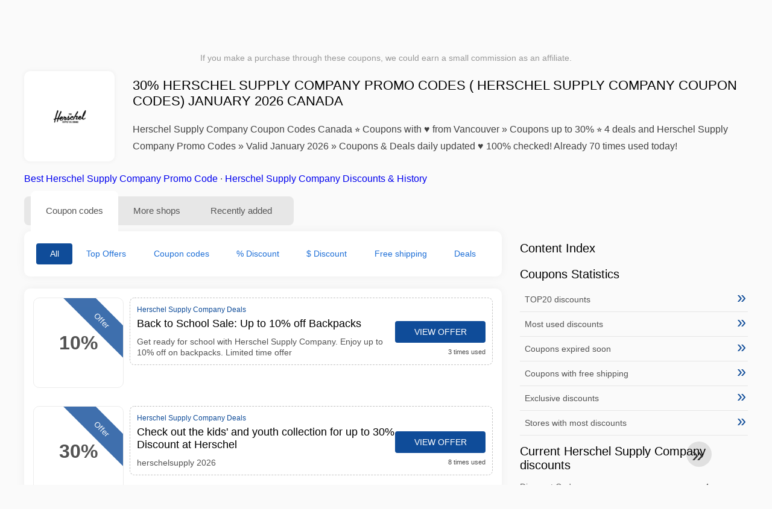

--- FILE ---
content_type: text/html; charset=UTF-8
request_url: https://www.1001couponcodes.ca/herschel-supply-company-coupon-codes
body_size: 12126
content:
<!DOCTYPE html>
<html lang="en-CA">
<head>
<meta charset="UTF-8">
<meta name="viewport" content="width=device-width, initial-scale=1.0">
<meta name="referrer" content="no-referrer-when-downgrade">
<title>30% Herschel Supply Company Promo Codes ( Herschel Supply Company Coupon Codes) January 2026 Canada</title>
<meta name="description" content="llll➤ Today's top Herschel Supply Company coupons & deals Canada: Back to School Sale: Up to 10% off Backpacks Get ready for school with Herschel Supply Company. Enjoy up to 10% off on backpacks. Limited time offer! ✂ Canada ⭐ Save up to 30%. Find the latest 4 for Herschel Supply Company Promo Codes - verified discount codes from January 2026 ⏰ 70 times used ✅ 100% WORKING">
<link rel="icon" type="image/x-icon" href="https://cdn.1001couponcodes.ca/favicons/ca/favicon.ico">
<meta property="og:site_name" content="1001couponcodes.ca">
<meta property="og:title" content="30% Herschel Supply Company Promo Codes ( Herschel Supply Company Coupon Codes) January 2026 Canada">
<meta property="og:description" content="llll➤ Today's top Herschel Supply Company coupons & deals Canada: Back to School Sale: Up to 10% off Backpacks Get ready for school with Herschel Supply Company. Enjoy up to 10% off on backpacks. Limited time offer! ✂ Canada ⭐ Save up to 30%. Find the latest 4 for Herschel Supply Company Promo Codes - verified discount codes from January 2026 ⏰ 70 times used ✅ 100% WORKING">
<meta property="og:image" content="https://cdn.1001couponcodes.ca/logos/ca/300x240/herschel-supply-company-coupon-codes.png">
<meta property="og:url" content="https://www.1001couponcodes.ca/herschel-supply-company-coupon-codes">
<meta property="og:locale" content="en_CA">
<meta name="robots" content="index, follow, max-image-preview:large">
<link rel="canonical" href="https://www.1001couponcodes.ca/herschel-supply-company-coupon-codes">
<link rel="alternate" hreflang="en-gb" href="https://www.1001vouchercodes.co.uk/herschel-supply-company-voucher-codes">
<link rel="alternate" hreflang="en-ca" href="https://www.1001couponcodes.ca/herschel-supply-company-coupon-codes">
<style>:root {
    --primary-color: #0f4c99;
    --secondary-color: #1e6fd7;
    --third-color: #d7e8f0;
}
</style>
<link rel="stylesheet" type="text/css" href="https://www.1001couponcodes.ca/themes/maintheme/stylesheet.css?35">
<script defer src="https://www.1001couponcodes.ca/themes/maintheme/js/app.js?1"></script>
<script type="text/javascript">var noindex = false,base64buffer = "",ajaxurl = "https:\/\/www.1001couponcodes.ca\/ajax.php",subfolder = "\/",wp_home = "https:\/\/www.1001couponcodes.ca\/",pua_urls = "[base64]",http_host = "1001couponcodes.ca",sharethis = "Hey, I found this discount ",adpopmsg = "Disable your Adblocker",google_tag_id = "G-JZ9LJPTKE9",google_cse_id = "935edbd5b8b35430a",maincountry = "CA",whitelabel_nr = "",wp_roothome = "https:\/\/www.1001couponcodes.ca",termname = "Herschel Supply Company",taxonomy = "store",sticky = 1,fb_id = 3331,fb_name = "Herschel Supply Company",fb_country = "CA",fb_lang = "en_CA";</script>
<script defer type="text/javascript" src="/assets/js/footer.js.php?82" crossorigin="anonymous"></script>
<link rel="alternate" type="application/x-ndjson" href="https://www.1001couponcodes.ca/agentic-coupons.ndjson">
<script id="jshkcache" type="text/javascript">var xhttp=new XMLHttpRequest();xhttp.open("GET","https://www.1001couponcodes.ca/herschel-supply-company-coupon-codes?hkcache=true",true);xhttp.send();</script></head>
<body>
<div id="overlay"></div>
<div id="popup">
<span id="popupclose">X</span>
<div class="popupcontent">
</div>
<span id="adpopup"></span>
</div>
<header class="header" data-com-header>
<a class="header-logo" href="https://www.1001couponcodes.ca/" style="background-image:url(https://cdn.1001couponcodes.ca/images/1001logo_en.png);" title="Coupons & Promo Codes Canada"></a>
<div class="header-hamburger"><div></div><div></div><div></div></div>
<nav class="header-nav">
<ul class="__items">
<li class="__item">
<span class="__item-text">Brands</span>
<div class="__navdd">
<div class="__navdd-body">
<span class="arr_link"><a href="/aigle-coupon-code">Aigle</a></span><span class="arr_link"><a href="/alexander-mcqueen-coupon-code">Alexander mcqueen</a></span><span class="arr_link"><a href="/apple-coupon-code">Apple</a></span><span class="arr_link"><a href="/blk-dnm-coupon-code">Blk dnm</a></span><span class="arr_link"><a href="/bosch-coupon-code">Bosch</a></span><span class="arr_link"><a href="/braun-coupon-code">Braun</a></span><span class="arr_link"><a href="/britney-spears-coupon-code">Britney spears</a></span><span class="arr_link"><a href="/dogs-care-coupon-code">Dogs care</a></span><span class="arr_link"><a href="/gigaset-coupon-code">Gigaset</a></span><span class="arr_link"><a href="/grundig-coupon-code">Grundig</a></span><span class="arr_link"><a href="/jacques-lemans-coupon-code">Jacques lemans</a></span><span class="arr_link"><a href="/leifheit-coupon-code">Leifheit</a></span><span class="arr_link"><a href="/thule-coupon-code">Thule</a></span></div>
<div class="__navdd-foot">
<a href="/coupon-brands">View all brands</a>
</div>
</div>
</li>
<li class="__item">
<span class="__item-text">Categories</span>
<div class="__navdd">
<div class="__navdd-body">
<span class="arr_link"><a href="/apparel-coupons">Apparel</a></span><span class="arr_link"><a href="/appliances-coupons">Appliances</a></span><span class="arr_link"><a href="/babies-and-kids-coupons">Babies and Kids</a></span><span class="arr_link"><a href="/beer-and-wine-coupons">Beer and Wine</a></span><span class="arr_link"><a href="/car-rental-coupons">Car rental</a></span><span class="arr_link"><a href="/cell-phones-coupons">Cell Phones</a></span><span class="arr_link"><a href="/computers-and-software-coupons">Computers and Software</a></span><span class="arr_link"><a href="/contacts-and-glasses-coupons">Contacts and Glasses</a></span><span class="arr_link"><a href="/flowers-and-gifts-coupons">Flowers and Gifts</a></span><span class="arr_link"><a href="/food-and-drink-coupons">Food and Drink</a></span><span class="arr_link"><a href="/health-and-beauty-coupons">Health and Beauty</a></span><span class="arr_link"><a href="/hotels-coupons">Hotels</a></span><span class="arr_link"><a href="/office-supplies-coupons">Office Supplies</a></span><span class="arr_link"><a href="/online-services-coupons">Online Services</a></span><span class="arr_link"><a href="/party-supplies-coupons">Party Supplies</a></span><span class="arr_link"><a href="/shoes-coupons">Shoes</a></span></div>
<div class="__navdd-foot">
<a href="/categories">View all categories</a>
</div>
</div>
</li>
<li class="__item">
<span class="__item-text">Shops</span>
<div class="__navdd">
<div class="__navdd-body">
<span class="arr_link"><a href="/aeropostale-coupon-codes">Aeropostale</a></span><span class="arr_link"><a href="/air-france-coupon-codes">Air France</a></span><span class="arr_link"><a href="/aliexpress-coupon-codes">AliExpress</a></span><span class="arr_link"><a href="/amazon-coupon-codes">Amazon</a></span><span class="arr_link"><a href="/asos-coupon-codes">ASOS</a></span><span class="arr_link"><a href="/banana-republic-coupon-codes">Banana Republic</a></span><span class="arr_link"><a href="/bed-bath-and-beyond-coupon-codes">Bed Bath & Beyond</a></span><span class="arr_link"><a href="/best-buy-coupon-codes">Best Buy</a></span><span class="arr_link"><a href="/blurb-coupon-codes">Blurb</a></span><span class="arr_link"><a href="/bobshop-coupon-codes">Bobshop</a></span><span class="arr_link"><a href="/boden-coupon-codes">Boden</a></span><span class="arr_link"><a href="/domino-s-pizza-coupon-codes">Domino's Pizza</a></span><span class="arr_link"><a href="/forever-21-coupon-codes">Forever 21</a></span><span class="arr_link"><a href="/giftsnideas-coupon-codes">Giftsnideas</a></span><span class="arr_link"><a href="/hobby-lobby-coupon-codes">Hobby Lobby</a></span><span class="arr_link"><a href="/macy-s-coupon-codes">Macy's</a></span><span class="arr_link"><a href="/michaels-coupon-codes">Michaels</a></span><span class="arr_link"><a href="/monnier-freres-coupon-codes">Monnier frères</a></span><span class="arr_link"><a href="/old-navy-coupon-codes">Old Navy</a></span><span class="arr_link"><a href="/papa-john-s-coupon-codes">Papa John's</a></span><span class="arr_link"><a href="/pizza-hut-coupon-codes">Pizza Hut</a></span><span class="arr_link"><a href="/sephora-coupon-codes">Sephora</a></span><span class="arr_link"><a href="/shutterfly-coupon-codes">Shutterfly</a></span><span class="arr_link"><a href="/starbucks-coupon-codes">Starbucks</a></span><span class="arr_link"><a href="/target-coupon-codes">Target</a></span><span class="arr_link"><a href="/ubereats-coupon-codes">UberEATS</a></span><span class="arr_link"><a href="/victoria-s-secret-coupon-codes">Victoria's Secret</a></span><span class="arr_link"><a href="/walmart-coupon-codes">WalMart</a></span></div>
<div class="__navdd-foot">
<a href="/online-shops">View all shops</a>
</div>
</div>
</li>
<li><a class="__brand" href="/quotex-coupon-codes"><img alt="Quotex" data-orig="https://cdn.1001couponcodes.ca/logos/ca/quotex-coupon-codes.png" height="55" width="55"></a></li></ul>
</nav>
<div class="header-search">
<input type="text" class="__input" id="name_input" placeholder="search stores">
<ul id="huge_list"></ul>
<div class="__btn" id="name_input_btn"></div>
</div>
</header>
<div class="affiliate-disclaimer" style="font-size:.75rem;margin:auto;display:table;padding:4px 0;z-index:1;position:relative;text-align:center;color:#999;z-index:1;">
If you make a purchase through these coupons, we could earn a small commission as an affiliate. </div>

<main><section class="section _storetop">
  <div class="section-wrap">
    <div class="storetop">
      <div class="__img">
        <a href="/out/?goid=2677993" target="_blank" rel="noopener"><img src="https://cdn.1001couponcodes.ca/logos/ca/herschel-supply-company-coupon-codes.png" alt="Coupon codes Herschel Supply Company" width="100" height="100"></a>     </div>
      <div class="__text">
        <h1>30% Herschel Supply Company Promo Codes ( Herschel Supply Company Coupon Codes) January 2026 Canada</h1>
        <h2>Herschel Supply Company Coupon Codes Canada ⭐ Coupons with ♥ from Vancouver » Coupons up to 30% ⭐ 4 deals and Herschel Supply Company Promo Codes » Valid January 2026 » Coupons & Deals daily updated ♥ 100% checked! Already 70 times used today!</h2>
      </div>
    </div>
    <p class="readfull"><a href="#codelist">Best Herschel Supply Company Promo Code</a> &middot; <a onclick="window.scrollBy(0,10)" href="#where-to-find-information">Herschel Supply Company Discounts & History</a></p>    <div id="contentadx1"></div> 
  </div>
</section>
<div class="seplayout">
  <div class="seplayout-big">
    <div class="tabs _noequal" data-com-tabs>
      <div class="tabs-head" >
        <div class="__wrap">
          <div class="__item">Coupon codes</div>
          <div class="__item">More shops</div>
          <div class="__item">Recently added</div>
        </div>
      </div>
      <div class="tabs-body">
        <div class="__item">
          <ul class="toggles" data-com-toggles> 
            <li data-filter="codelist-item">All</li>
            <li data-filter="dc_main">Top Offers</li>
            <li data-filter="dc_code">Coupon codes</li>
            <li data-filter="dc_percent">% Discount</li>
            <li data-filter="dc_amount">$ Discount</li>
            <li data-filter="dc_freeshipping">Free shipping</li>
            <li data-filter="dc_offer">Deals</li>
          </ul>
        </div>
        <div class="__item">
          <div class="sqshops">
                <a href="/luxe-du-jour-coupon-codes" class="sqshop"><img data-orig="https://cdn.1001couponcodes.ca/logos/ca/luxe-du-jour-coupon-codes.png" alt="Luxe Du Jour" width="100" height="100"></a><a href="/dagne-dover-coupon-codes" class="sqshop"><img data-orig="https://cdn.1001couponcodes.ca/logos/ca/dagne-dover-coupon-codes.png" alt="Dagne Dover" width="100" height="100"></a><a href="/babo-botanicals-coupon-codes" class="sqshop"><img data-orig="https://cdn.1001couponcodes.ca/logos/ca/babo-botanicals-coupon-codes.png" alt="Babo Botanicals" width="100" height="100"></a><a href="/coach-outlet-coupon-codes" class="sqshop"><img data-orig="https://cdn.1001couponcodes.ca/logos/ca/coach-outlet-coupon-codes.PNG" alt="Coach Outlet" width="100" height="100"></a><a href="/anson-calder-coupon-codes" class="sqshop"><img data-orig="https://cdn.1001couponcodes.ca/logos/ca/anson-calder-coupon-codes.gif" alt="Anson Calder" width="100" height="100"></a><a href="/cettire-coupon-codes" class="sqshop"><img data-orig="https://cdn.1001couponcodes.ca/logos/ca/cettire-coupon-codes.gif" alt="Cettire" width="100" height="100"></a><a href="/cw-beggs-and-sons-coupon-codes" class="sqshop"><img data-orig="https://cdn.1001couponcodes.ca/logos/ca/cw-beggs-and-sons-coupon-codes.png" alt="CW Beggs and Sons" width="100" height="100"></a><a href="/club-monaco-canada-coupon-codes" class="sqshop"><img data-orig="https://cdn.1001couponcodes.ca/logos/ca/club-monaco-canada-coupon-codes.jpg" alt="Club Monaco Canada" width="100" height="100"></a><a href="/enamoure-coupon-codes" class="sqshop"><img data-orig="https://cdn.1001couponcodes.ca/logos/ca/enamoure-coupon-codes.png" alt="Enamoure" width="100" height="100"></a><a href="/zatchels-coupon-codes" class="sqshop"><img data-orig="https://cdn.1001couponcodes.ca/logos/ca/zatchels-coupon-codes.png" alt="Zatchels" width="100" height="100"></a><a href="/vintage-boho-coupon-codes" class="sqshop"><img data-orig="https://cdn.1001couponcodes.ca/logos/ca/vintage-boho-coupon-codes.gif" alt="Vintage Boho" width="100" height="100"></a><a href="/herschel-coupon-codes" class="sqshop"><img data-orig="https://cdn.1001couponcodes.ca/logos/ca/herschel-coupon-codes.png" alt="Herschel" width="100" height="100"></a>          </div>
        </div>
        <div class="__item"> 
          <div class="rec_added"><div class="__date">2026-01-17 09:07:08</div><a class="__text" href="/expedia-group/relax-you-re-booking-a-vrbo">Relax, you're booking a Vrbo.</a><div class="__shop">expedia group </div></div><div class="rec_added"><div class="__date">2026-01-17 09:07:08</div><a class="__text" href="/hotels-com/last-minute-weekend-deals-bright-lights-and-bustling-streets-are-calling-you-enjoy">Last-minute weekend deals Bright lights and bustling streets are calling you. Enjoy a last-minute city adventure with Member Prices.</a><div class="__shop">Hotels.com </div></div><div class="rec_added"><div class="__date">2026-01-17 05:40:38</div><a class="__text" href="/angara-com/up-to-15-off-angara-jewellery">Up to 15% Off* Angara Jewellery</a><div class="__shop">angara.com 3</div></div><div class="rec_added"><div class="__date">2026-01-16 13:13:29</div><a class="__text" href="/dhgate/enjoy-29-3-with-coupon-at-dhgate-com">Enjoy $29-$3 With Coupon "" at Dhgate.com</a><div class="__shop">dhgate 5</div></div><div class="rec_added"><div class="__date">2026-01-09 02:25:44</div><a class="__text" href="/bannerbuzz/30-off-canopy-tents-with-code">30% off canopy tents with code</a><div class="__shop">bannerbuzz 3</div></div><div class="rec_added"><div class="__date">2026-01-16 01:24:50</div><a class="__text" href="/stylevana/january-deal-extra-22-off-sitewide-on-order-ca-95-offer-may-not">January Deal: Extra 22% off sitewide on order CA$95+ *Offer may not be used with other site offers.</a><div class="__shop">stylevana 1</div></div><div class="rec_added"><div class="__date">2026-01-12 19:50:49</div><a class="__text" href="/air-france/air-france-deals">Air France - deals</a><div class="__shop">Air France 4</div></div><div class="rec_added"><div class="__date">2026-01-14 23:22:12</div><a class="__text" href="/sport-direct/10-off-on-your-first-order">10% off on your first order</a><div class="__shop">Sport Direct 17</div></div><div class="rec_added"><div class="__date">2026-01-13 14:58:58</div><a class="__text" href="/samsung/save-up-to-300-on-eligible-soundbar-program-t-s-and-c-s-apply">Save up to $300 on eligible Soundbar Program T's and C's apply.</a><div class="__shop">Samsung 10</div></div><div class="rec_added"><div class="__date">2026-01-16 01:31:05</div><a class="__text" href="/flightnetwork/all-markets-save-2-on-any-flight">All Markets - Save 2% on any flight</a><div class="__shop">FlightNetwork 28</div></div><div class="rec_added"><div class="__date">2025-12-24 05:02:21</div><a class="__text" href="/science-and-humans/1-sign-up-offer-1-for-initial-sign-up-and-blood-tests-with-code">$1 Sign-up Offer $1 for initial sign-up and blood tests with code AFFSBSNH$1</a><div class="__shop">Science and Humans 3</div></div><div class="rec_added"><div class="__date">2026-01-16 23:45:11</div><a class="__text" href="/flight-network-canada/awin-affiliate-flight-network-canada">AWIN Affiliate - Flight Network Canada</a><div class="__shop">Flight Network Canada 87</div></div><div class="rec_added"><div class="__date">2026-01-04 05:27:03</div><a class="__text" href="/gyata-nutrition/on-supplements-and-bundlessave-10-when-using-code-code-only-valid">on Supplements and BundlesSave 10% when Using code Code only valid</a><div class="__shop">Gyata Nutrition 28</div></div><div class="rec_added"><div class="__date">2026-01-16 10:31:49</div><a class="__text" href="/kiwi/good-deals-page-refer-to-the-tandc-on-the-landing-page-of">Good Deals page Refer to the T&C on the landing page of Kiwi.com</a><div class="__shop">Kiwi 78</div></div><div class="rec_added"><div class="__date">2026-01-13 22:39:30</div><a class="__text" href="/ted-baker/free-shipping-on-orders-over-200">Free shipping on orders over $200!</a><div class="__shop">Ted Baker 5172</div></div><div class="rec_added"><div class="__date">2026-01-12 09:41:51</div><a class="__text" href="/bookoutlet/free-shipping-on-orders-50-on-book-outlet-ca">Free shipping on orders $50+ on Book Outlet CA!</a><div class="__shop">BookOutlet 64</div></div><div class="rec_added"><div class="__date">2026-01-14 00:54:40</div><a class="__text" href="/la-senza/up-to-60-offfall-sale-event-bras-up-to-50">Up to 60% OffFall Sale Event - ! Bras Up to 50% Off and Panties !</a><div class="__shop">La Senza 77</div></div><div class="rec_added"><div class="__date">2026-01-17 07:07:15</div><a class="__text" href="/nudestix/nudescreen-lip-primer-spf-30">NUDESCREEN LIP PRIMER SPF 30!</a><div class="__shop">NUDESTIX 111</div></div><div class="rec_added"><div class="__date">2026-01-16 13:25:34</div><a class="__text" href="/stacy-adams/take-10-off-your-next-order-offer-excludes-madison-m2-and-dayton">Take 10% Off your next order! Offer excludes Madison, M2, and Dayton collections. Code: . Valid starting 2/1!</a><div class="__shop">Stacy Adams 131</div></div><div class="rec_added"><div class="__date">2026-01-13 14:44:56</div><a class="__text" href="/bluetti/1-off-for-bluetti-ca-all-products">$1 Off for Bluetti CA All Products</a><div class="__shop">BLUETTI 3700</div></div>        </div>
      </div>
    </div>
    <a name="codelist"></a>
    <div class="codelist">
    <div class="gcse-searchresults-only"></div>
      <div class="codelist-item itemid2677993 dc_main dc_percent dc_offer affiliate">
    <div class="__logo">
        <div class="__logo-img">
                        
            <div class="__logo-text">10%</div>
            <div class="__logo-type">Offer</div>
        </div>
        
            </div>
    <div class="__desc offercontent" data-clipb="" data-id="2677993">
    <div>
        <div class="__desc-data">
        Herschel Supply Company Deals        </div>
                        <div class="__desc-title">
            <h3>Back to School Sale: Up to 10% off Backpacks</h3>            </div>
            <div class="__desc-text">Get ready for school with Herschel Supply Company. Enjoy up to 10% off on backpacks. Limited time offer</div>
        </div>
        <div class="__foot">
            <div class="__foot-btn_row">
                <div class="__foot-btn">
                
                    <div title="View offer" data-href="/herschel-supply-company-coupon-codes#2677993" data-id="2677993">
                    <div class="__foot-btn-below"></div><div class="__foot-btn-offer">View offer</div>
                    </div>                </div>
                <div class="__foot-info">
                    <label class="__foot-share" style="display:none;">Share                    <input type="checkbox">
                    <div class="__sn"></div>
                    </label>
                    <div class="__foot_used">3 times used</div>
                </div>
            </div>
        </div>
    </div>
</div>
<div class="codelist-item itemid893263 dc_main dc_percent dc_offer affiliate">
    <div class="__logo">
        <div class="__logo-img">
                        
            <div class="__logo-text">30%</div>
            <div class="__logo-type">Offer</div>
        </div>
        
            </div>
    <div class="__desc offercontent" data-clipb="" data-id="893263">
    <div>
        <div class="__desc-data">
        Herschel Supply Company Deals        </div>
                        <div class="__desc-title">
            <h3><a href="/herschel-supply-company/check-out-the-kids-and-youth-collection-for-up-to-30-discount">Check out the kids' and youth collection for up to 30% Discount at Herschel</a></h3>            </div>
            <div class="__desc-text">herschelsupply 2026</div>
        </div>
        <div class="__foot">
            <div class="__foot-btn_row">
                <div class="__foot-btn">
                
                    <div title="View offer" data-href="/herschel-supply-company-coupon-codes#893263" data-id="893263">
                    <div class="__foot-btn-below"></div><div class="__foot-btn-offer">View offer</div>
                    </div>                </div>
                <div class="__foot-info">
                    <label class="__foot-share" style="display:none;">Share                    <input type="checkbox">
                    <div class="__sn"></div>
                    </label>
                    <div class="__foot_used">8 times used</div>
                </div>
            </div>
        </div>
    </div>
</div>
<div class="codelist-item itemid2301214 dc_main dc_percent dc_offer affiliate">
    <div class="__logo">
        <div class="__logo-img">
                        
            <div class="__logo-text">10%</div>
            <div class="__logo-type">Offer</div>
        </div>
        
            </div>
    <div class="__desc offercontent" data-clipb="" data-id="2301214">
    <div>
        <div class="__desc-data">
        Herschel Supply Company Deals        </div>
                        <div class="__desc-title">
            <h3>Limited Time Offer: Up to 10% off Travel Essentials</h3>            </div>
            <div class="__desc-text">Upgrade your travel gear with Herschel Supply Company's essentials at discounted prices. Shop now and save</div>
        </div>
        <div class="__foot">
            <div class="__foot-btn_row">
                <div class="__foot-btn">
                
                    <div title="View offer" data-href="/herschel-supply-company-coupon-codes#2301214" data-id="2301214">
                    <div class="__foot-btn-below"></div><div class="__foot-btn-offer">View offer</div>
                    </div>                </div>
                <div class="__foot-info">
                    <label class="__foot-share" style="display:none;">Share                    <input type="checkbox">
                    <div class="__sn"></div>
                    </label>
                    <div class="__foot_used">56 times used</div>
                </div>
            </div>
        </div>
    </div>
</div>
<div class="codelist-item" style="display:block;"><!-- <ins class="adsbygoogle" style="display:block" data-ad-client="ca-pub-2665851518065203" data-ad-slot="8883667545" data-ad-format="auto" data-full-width-responsive="true"></ins> <script> (adsbygoogle = window.adsbygoogle || []).push({}); </script> --></div>

<div class="" style="padding: 18px;background: #f3f5fd;margin: 10px 0;">
  <div style="max-width:900px; margin-bottom:24px;">
    <h5 style="margin:0 0 8px; font-size:20px;">
      Save more by choosing the right debit card    </h5>
    <p style="margin:0; font-size:15px; line-height:1.6; color:#444;">
      Save even more with free debit cards like Wise and N26. They help you avoid extra fees, manage online payments, and shop more efficiently, especially at international stores.    </p>
  </div>

  <div style="display:flex; gap:24px; flex-wrap:wrap;">
    <div style="flex:1; min-width:260px; background:#fff; border-radius:12px; display:flex; align-items:center; padding:10px 5px;">
      <img alt="Wise Card" style="width:110px; height:auto; object-fit:contain;" src="https://cdn.imp-multimedia.com/wise-card.jpg?2">
      <div>
        <strong style="font-size:16px;">Wise Card</strong>
        <p style="margin:6px 0 8px; font-size:14px; line-height:1.5; color:#555;">
          A debit card with low exchange rates. Ideal for online shopping and avoiding hidden currency fees.        </p>
        <a href="https://wise.com/invite/ath/harmk1" rel="sponsored nofollow noopener" target="_blank" style="font-size:14px; color:#0070cc; text-decoration:none; font-weight:500;">
          Sign up →        </a>
      </div>
    </div>

    <div style="flex:1; min-width:260px; background:#fff; border-radius:12px; display:flex; align-items:center; padding:10px 5px;">
      <img alt="N26 Card" style="width:110px; height:auto; object-fit:contain;" src="https://cdn.imp-multimedia.com/n26.jpg">
      <div>
        <strong style="font-size:16px;">N26 Card</strong>
        <p style="margin:6px 0 8px; font-size:14px; line-height:1.5; color:#555;">
          An online bank account with a modern debit card for all your online payments across Europe.        </p>
        <a href="https://n26.com/r/harryk7380" rel="sponsored nofollow noopener" target="_blank" style="font-size:14px; color:#0070cc; text-decoration:none; font-weight:500;">
          Sign up →        </a>
      </div>
    </div>
  </div>
</div>
<div class="codelist-item itemid2230647 dc_main dc_percent dc_offer affiliate">
    <div class="__logo">
        <div class="__logo-img">
                        
            <div class="__logo-text">10%</div>
            <div class="__logo-type">Offer</div>
        </div>
        
            </div>
    <div class="__desc offercontent" data-clipb="" data-id="2230647">
    <div>
        <div class="__desc-data">
        Herschel Supply Company Deals        </div>
                        <div class="__desc-title">
            <h3>Limited Time Offer: Up to 10% Off Select Backpacks</h3>            </div>
            <div class="__desc-text">Shop now and save up to 10% on a variety of stylish backpacks at Herschel Supply Company</div>
        </div>
        <div class="__foot">
            <div class="__foot-btn_row">
                <div class="__foot-btn">
                
                    <div title="View offer" data-href="/herschel-supply-company-coupon-codes#2230647" data-id="2230647">
                    <div class="__foot-btn-below"></div><div class="__foot-btn-offer">View offer</div>
                    </div>                </div>
                <div class="__foot-info">
                    <label class="__foot-share" style="display:none;">Share                    <input type="checkbox">
                    <div class="__sn"></div>
                    </label>
                    <div class="__foot_used">3 times used</div>
                </div>
            </div>
        </div>
    </div>
</div>
    </div>
    <ul class="breadcrumbs"><li><a href="https://www.1001couponcodes.ca/">Coupons</a></li><li><a href="/luggage-and-bags-coupons">Luggage and Bags</a></li><li>Herschel Supply Company coupon codes</li></ul><script type="application/ld+json">{"@context": "https://schema.org","@type": "BreadcrumbList","itemListElement":[{"@type": "ListItem","position":1,"item":{"@id":"https://www.1001couponcodes.ca/","name":"Homepage"}},{"@type": "ListItem","position":1,"item":{"@id":"https://www.1001couponcodes.ca/luggage-and-bags-coupons","name":"Luggage and Bags"}},{"@type": "ListItem","position":2,"item":{"@id":"Coupons","name":"Herschel Supply Company"}}]}</script>    <div class="widgetbanners">
        </div>
            <div class="codelist _separator matrixheader">
      <div class="__septitle">Stores with similar offers to Herschel Supply Company</div>
      <div class="__septext">Online stores with similar offers and Coupon codes Herschel Supply Company</div>
    </div>
    <div class="topcategories">
    <ul><li><a class="tooltips" href="/taxi2airport-com-coupon-codes"><img data-orig="https://cdn.1001couponcodes.ca/logos/ca/taxi2airport-com-coupon-codes.png" alt="Taxi2Airport.com" width="80" height="80"></a></li><li><a class="tooltips" href="/eset-coupon-codes"><img data-orig="https://cdn.1001couponcodes.ca/logos/ca/eset-coupon-codes.png" alt="ESET" width="80" height="80"></a></li><li><a class="tooltips" href="/aliexpress-coupon-codes"><img data-orig="https://cdn.1001couponcodes.ca/logos/ca/aliexpress-coupon-codes.png" alt="AliExpress" width="80" height="80"></a></li><li><a class="tooltips" href="/cheapoair-coupon-codes"><img data-orig="https://cdn.1001couponcodes.ca/logos/ca/cheapoair-coupon-codes.gif" alt="CheapOair" width="80" height="80"></a></li><li><a class="tooltips" href="/123-reg-coupon-codes"><img data-orig="https://cdn.1001couponcodes.ca/logos/ca/123-reg-coupon-codes.png" alt="123 Reg" width="80" height="80"></a></li><li><a class="tooltips" href="/parallels-coupon-codes"><img data-orig="https://cdn.1001couponcodes.ca/logos/ca/parallels-coupon-codes.png" alt="Parallels" width="80" height="80"></a></li><li><a class="tooltips" href="/tmart-coupon-codes"><img data-orig="https://cdn.1001couponcodes.ca/logos/ca/tmart-coupon-codes.png" alt="Tmart" width="80" height="80"></a></li><li><a class="tooltips" href="/phone-com-coupon-codes"><img data-orig="https://cdn.1001couponcodes.ca/logos/ca/phone-com-coupon-codes.png" alt="Phone.com" width="80" height="80"></a></li><li><a class="tooltips" href="/tripadvisor-coupon-codes"><img data-orig="https://cdn.1001couponcodes.ca/logos/ca/tripadvisor-coupon-codes.png" alt="TripAdvisor" width="80" height="80"></a></li><li><a class="tooltips" href="/avira-coupon-codes"><img data-orig="https://cdn.1001couponcodes.ca/logos/ca/avira-coupon-codes.png" alt="Avira" width="80" height="80"></a></li><li><a class="tooltips" href="/eukhost-coupon-codes"><img data-orig="https://cdn.1001couponcodes.ca/logos/ca/eukhost-coupon-codes.png" alt="eUKhost" width="80" height="80"></a></li><li><a class="tooltips" href="/360training-coupon-codes"><img data-orig="https://cdn.1001couponcodes.ca/logos/ca/360training-coupon-codes.png" alt="360training" width="80" height="80"></a></li><li><a class="tooltips" href="/country-inn-coupon-codes"><img data-orig="https://cdn.1001couponcodes.ca/logos/ca/country-inn-coupon-codes.png" alt="Country Inn" width="80" height="80"></a></li><li><a class="tooltips" href="/green-man-gaming-coupon-codes"><img data-orig="https://cdn.1001couponcodes.ca/logos/ca/green-man-gaming-coupon-codes.png" alt="Green Man Gaming" width="80" height="80"></a></li><li><a class="tooltips" href="/depositphotos-coupon-codes"><img data-orig="https://cdn.1001couponcodes.ca/logos/ca/depositphotos-coupon-codes.png" alt="Depositphotos" width="80" height="80"></a></li><li><a class="tooltips" href="/iberia-coupon-codes"><img data-orig="https://cdn.1001couponcodes.ca/logos/ca/iberia-coupon-codes.jpg" alt="IBERIA" width="80" height="80"></a></li><li><a class="tooltips" href="/apress-coupon-codes"><img data-orig="https://cdn.1001couponcodes.ca/logos/ca/apress-coupon-codes.png" alt="Apress" width="80" height="80"></a></li><li><a class="tooltips" href="/hotels-com-coupon-codes"><img data-orig="https://cdn.1001couponcodes.ca/logos/ca/hotels-com-coupon-codes.png" alt="Hotels.com" width="80" height="80"></a></li><li><a class="tooltips" href="/turnkey-internet-coupon-codes"><img data-orig="https://cdn.1001couponcodes.ca/logos/ca/turnkey-internet-coupon-codes.png" alt="TurnKey Internet" width="80" height="80"></a></li><li><a class="tooltips" href="/adam-and-eve-coupon-codes"><img data-orig="https://cdn.1001couponcodes.ca/logos/ca/adam-and-eve-coupon-codes.png" alt="Adam & Eve" width="80" height="80"></a></li><li><a class="tooltips" href="/ipage-coupon-codes"><img data-orig="https://cdn.1001couponcodes.ca/logos/ca/ipage-coupon-codes.png" alt="iPage" width="80" height="80"></a></li><li><a class="tooltips" href="/booking-buddy-coupon-codes"><img data-orig="https://cdn.1001couponcodes.ca/logos/ca/booking-buddy-coupon-codes.png" alt="Booking Buddy" width="80" height="80"></a></li><li><a class="tooltips" href="/car-rental-8-coupon-codes"><img data-orig="https://cdn.1001couponcodes.ca/logos/ca/car-rental-8-coupon-codes.png" alt="Car Rental 8" width="80" height="80"></a></li><li><a class="tooltips" href="/take-profit-trader-coupon-codes"><img data-orig="https://cdn.1001couponcodes.ca/logos/ca/take-profit-trader-coupon-codes.png" alt="Take Profit Trader" width="80" height="80"></a></li></ul>    </div>
        <a name="where-to-find-information"></a>
    <div class="codelist _separator">
      <div class="__septitle">Everything you want to know about Herschel Supply Company</div>
      <div class="__septext">Know everything about Coupon codes, offers and discounts at Herschel Supply Company</div>
    </div>
    <div id="contentadx2"></div>
    <div class="taxbottom">
    <style>#serpoffers {width:100%;border-collapse:collapse;font-size:.75rem;}#serpoffers thead th {background-color:#004080;color:#fff;text-align:left;border-bottom:2px solid #004080;}#serpoffers td,#serpoffers th {padding:5px;}#serpoffers tr {background-color:#f9f9f9;}#serpoffers tr:nth-child(even) {background-color:#e0e7f0;}#serpoffers td:last-child {text-align:right;}#serpoffers td:first-child {font-weight:bold;font-size:1rem;}#serpoffers code {float:right;font-weight:bold;background:#ddd;padding:0 8px;font-size:1rem;}</style><h2>The most redeemed Herschel Supply Company discount codes</h2><table id="serpoffers"><thead><tr><th>Discount</th><th>Description</th><th>Expiry Date</th></tr></thead><tbody><tr><td>10%</td><td><span>Back to School Sale: Up to 10% off Backpacks</span> <code></code></td><td>2026-01-19</td></tr><tr><td>30%</td><td><span>Check out the kids' and youth collection for up to 30% Discount at Herschel</span> <code></code></td><td>2026-01-21</td></tr></tbody></table>        
    </div>
    <section class="subscribe-second">
      
        <form autocomplete="on">
        <p style="font-size:1.2em;font-weight:bold;">Didn't find a working Herschel Supply Company discount?</p>
        <p>Leave your email and we'll search for you — it's free and you'll get any available codes by email.</p>
        <div class="subscribe-form">
        <div class="__input _email">
            <input type="email" name="subemail" id="submail" placeholder="email address" value="">
        </div>
        <div class="__input _name">
            <input type="text" name="subname" id="subname" placeholder="First / Last name" value="">
        </div>
        <div style="display: flex; align-items: center;">
            <label style="display: flex;align-items: center;font-size: .85em;">
            <input type="checkbox" id="suboptin" style="margin: 0px 10px 2px 20px;">
            Get the best discounts once per week
        </label>
        </div>
        <input type="hidden" id="subprogram" value="Herschel Supply Company">
        <div class="__submit _male" onclick="sendform.call(this)">Sign up</div>
        <span id="subresponse" style="text-align:center;display:block;margin:20px;color:green;"></span>
        <p style="font-size:0.65em;">We send a maximum of one email per week.<br><span style="background:#fff;color:#B71C1C;">*** You can unsubscribe at any time. ***</span></p>
        </div></form>    </section>
    <div class="taxdynbottom">
    <style>.taxdynbottom section:not(#faqbody) {background:#dce9fd;border:6px solid #002a89;padding:0px 20px;border-radius:10px;}</style>
    <h4>FAQ</h4> <section id="faqbody"> <h3>What are the current promo codes or offers available for Herschel Supply Company in January 2026?</h3><p>Currently, promo codes and 4 deals available for Herschel Supply Company: <br>Back to School Sale: Up to 10% off Backpacks Check out the kids' and youth collection for up to 30% Discount at Herschel<br> Limited Time Offer: Up to 10% off Travel Essentials<br> Limited Time Offer: Up to 10% Off Select Backpacks</p> <h3>How much can I save at Herschel Supply Company?</h3><p>In the last 30 days, 70 members have saved on average 30% at Herschel Supply Company. </p> <h3>How do I use Herschel Supply Company coupons?</h3><p>To use a Herschel Supply Company coupon, copy the related promo code to your clipboard and apply it while checking out. Some Herschel Supply Company coupons only apply to specific products, so make sure all the items in your cart qualify before submitting your order. If there's a brick-and-mortar store in your area, you may be able to use a printable coupon there as well.</p> <h3>How many Herschel Supply Company online coupons are available?</h3><p>There are currently 100+ Herschel Supply Company online coupons reported by Herschel Supply Company. These deal offers are available online, including coupon codes. Today alone, users have collectively cashed in on 4 offers.</p> <h3>How to save money at Herschel Supply Company?</h3><p>You can save money at Herschel Supply Company by using one of the current Herschel Supply Company coupons from 1001couponcodes.ca. Right now, the most you can save is 30%.</p> <h3>How long do Herschel Supply Company coupons last?</h3><p>The Herschel Supply Company promo codes that are currently available end when Herschel Supply Company sets the coupon expiration date. However, some Herschel Supply Company deals don't have a definite end date, so it's possible the promo code will be active until Herschel Supply Company runs out of inventory for the promotional item.</p> </section><script type="application/ld+json">{"@context":"https:\/\/schema.org","@type":"FAQPage","mainEntity":[{"@type":"Question","name":"What are the current promo codes or offers available for Herschel Supply Company in January 2026?","acceptedAnswer":{"@type":"Answer","text":"Currently, promo codes and 4 deals available for Herschel Supply Company: <br>Back to School Sale: Up to 10% off Backpacks Check out the kids' and youth collection for up to 30% Discount at Herschel<br> Limited Time Offer: Up to 10% off Travel Essentials<br> Limited Time Offer: Up to 10% Off Select Backpacks "}},{"@type":"Question","name":"How much can I save at Herschel Supply Company?","acceptedAnswer":{"@type":"Answer","text":"In the last 30 days, 70 members have saved on average 30% at Herschel Supply Company.  "}},{"@type":"Question","name":"How do I use Herschel Supply Company coupons?","acceptedAnswer":{"@type":"Answer","text":"To use a Herschel Supply Company coupon, copy the related promo code to your clipboard and apply it while checking out. Some Herschel Supply Company coupons only apply to specific products, so make sure all the items in your cart qualify before submitting your order. If there's a brick-and-mortar store in your area, you may be able to use a printable coupon there as well. "}},{"@type":"Question","name":"How many Herschel Supply Company online coupons are available?","acceptedAnswer":{"@type":"Answer","text":"There are currently 100+ Herschel Supply Company online coupons reported by Herschel Supply Company. These deal offers are available online, including coupon codes. Today alone, users have collectively cashed in on 4 offers. "}},{"@type":"Question","name":"How to save money at Herschel Supply Company?","acceptedAnswer":{"@type":"Answer","text":"You can save money at Herschel Supply Company by using one of the current Herschel Supply Company coupons from 1001couponcodes.ca. Right now, the most you can save is 30%. "}},{"@type":"Question","name":"How long do Herschel Supply Company coupons last?","acceptedAnswer":{"@type":"Answer","text":"The Herschel Supply Company promo codes that are currently available end when Herschel Supply Company sets the coupon expiration date. However, some Herschel Supply Company deals don't have a definite end date, so it's possible the promo code will be active until Herschel Supply Company runs out of inventory for the promotional item. "}}]}</script>        </div>
    <div class="second-cr">The entire content of this site is copyrighted (all rights reserved © 2026).</div>
    
      </div>
  <div class="seplayout-small">
  <h2>Content Index</h2>
<ol class="afaq"></ol><div class="adwidget"></div><div class="adxwidget"></div><h4>Coupons Statistics</h4> <a class="vstat" href="/top20-vouchercodes"><span>TOP20 discounts</span></a> <a class="vstat" href="/promo-codes-most-used"><span>Most used discounts</span></a> <a class="vstat" href="/promo-codes-expired-soon"><span>Coupons expired soon</span></a> <a class="vstat" href="/promo-codes-free-shipping"><span>Coupons with free shipping</span></a> <a class="vstat" href="/promo-codes-exclusive"><span>Exclusive discounts</span></a> <a class="vstat" href="/promo-codes-most-offers"><span>Stores with most discounts</span></a> <a name="free-shipping"></a><style>#totalstable{width:90%;font-size:14px;color:#545454;}#totalstable td{padding:6px 0;border:none}</style><h2>Current Herschel Supply Company discounts</h2><table id="totalstable"><tbody><tr><td class="coupon-count">Discount Codes</td><td>4</td></tr><tr><td class="best-discount">Best Herschel Supply Company Coupon</td><td>30%</td></tr><tr><td class="count-all">Working Coupon Codes</td><td>0</td></tr><tr><td class="sale-count">Redeemed Codes</td><td>70</td></tr></tbody></table><h2>Tags</h2><div class="tags"><a class="tag" href="/packs-project-promo-codes">packs project coupon codes</a><a class="tag" href="/coupon-tags">View all tags</a></div><h2>Bestsellers</h2><div class="tags">
<a class="tag" href="/gyata-nutrition-coupon-codes#topproducts">Gyata Nutrition</a>
<a class="tag" href="/bluetti-coupon-codes#topproducts">BLUETTI</a>
<a class="tag" href="/sport-direct-coupon-codes#topproducts">Sport Direct</a>
<a class="tag" href="/olight-store-coupon-codes#topproducts">Olight Store</a>
<a class="tag" href="/flightnetwork-coupon-codes#topproducts">FlightNetwork</a>
<a class="tag" href="/puzzle-master-coupon-codes#topproducts">Puzzle Master</a>
<a class="tag" href="/stylevana-coupon-codes#topproducts">Stylevana</a>
<a class="tag" href="/covers-and-all-coupon-codes#topproducts">Covers And All</a>
</div><h2>Popular stores</h2><div class="tags"><a class="tag" href="/oneup-trader-coupon-codes">OneUp Trader</a>
<a class="tag" href="/crownplay-casino-coupon-codes">CrownPlay Casino</a>
<a class="tag" href="/spizoo-coupon-codes">Spizoo</a>
<a class="tag" href="/polarium-broker-coupon-codes">Polarium Broker</a>
<a class="tag" href="/mirax-casino-coupon-codes">Mirax Casino</a>
<a class="tag" href="/my-funded-futures-coupon-codes">My Funded Futures</a>
<a class="tag" href="/bitvegas-casino-coupon-codes">Bitvegas Casino</a>
<a class="tag" href="/hugewin-coupon-codes">HugeWin</a>
<a class="tag" href="/instant-funding-coupon-codes">Instant Funding</a>
<a class="tag" href="/xlovegay-coupon-codes">Xlovegay</a>
<a class="tag" href="/voltslot-casino-coupon-codes">Voltslot Casino</a>
<a class="tag" href="/funding-traders-coupon-codes">Funding Traders</a>
<a class="tag" href="/rawattack-coupon-codes">RawAttack</a>
<a class="tag" href="/casa-trade-coupon-codes">Casa Trade</a>
<a class="tag" href="/rockwin-casino-coupon-codes">Rockwin Casino</a>
<a class="tag" href="/brightfunded-coupon-codes">BrightFunded</a>
<a class="tag" href="/mrluckyvip-coupon-codes">MrLuckyVIP</a>
<a class="tag" href="/revolution-casino-coupon-codes">Revolution Casino</a>
<a class="tag" href="/fxify-coupon-codes">FXIFY</a>
<a class="tag" href="/goodman-casino-coupon-codes">Goodman Casino</a>
<a class="tag" href="/earn2trade-coupon-codes">Earn2Trade</a>
<a class="tag" href="/mrluckyraw-coupon-codes">MrLuckyRAW</a>
<a class="tag" href="/midas-luck-coupon-codes">Midas Luck</a>
<a class="tag" href="/funded-trading-plus-coupon-codes">Funded Trading Plus</a>
<a class="tag" href="/dickshow-coupon-codes">DickShow</a>
<a class="tag" href="/skycrown-casino-coupon-codes">Skycrown Casino</a>
<a class="tag" href="/audacity-capital-coupon-codes">AudaCity Capital</a>
<a class="tag" href="/mrluckypov-coupon-codes">MrLuckyPOV</a>
<a class="tag" href="/bazoom-coupon-codes">Bazoom</a>
<a class="tag" href="/betnflix-coupon-codes">BetNFlix</a>
<a class="tag" href="/ftmo-coupon-codes">Ftmo</a>
<a class="tag" href="/bimbim-coupon-codes">BIMBIM</a>
<a class="tag" href="/ftuk-coupon-codes">ftuk</a>
<a class="tag" href="/wazamba-coupon-codes">Wazamba</a>
<a class="tag" href="/mrluckylife-coupon-codes">MrLuckyLife</a></div>  </div>
</div>
</main><footer class="footer">
<div class="footer-nav"> <div class="__col"> <div class="__title">About Us</div> <a href="/about-us" class="__link">About us</a> <a href="/team" class="__link">Our team</a> <a href="/become-a-partner" class="__link">Become a partner</a> <a href="/contact-us" class="__link">Contact us</a> <div class="__title">Impress</div> <a href="/terms-and-conditions" class="__link">Terms & Conditions</a> <a href="/imprint" class="__link">Imprint</a> <a href="/affiliate-disclosure" class="__link">Affiliate Disclosure</a> <a href="/faq" class="__link">FAQ</a> <div class="__title">Personal</div> <a href="/add-discount-code" class="__link">Add discount</a> </div> <div class="__col"> <div class="__title">Latest Offers</div> <a class="__link" href="/expedia-group/save-on-longer-stays-book-7-nights-and-get-an-average-of"> Save on longer stays. Book 7+… </a><a class="__link" href="/old-navy/jeans-from-limited-time-only-get-29-and-og-loose-rigid-39-valid"> Jeans from $Limited-Time Only! Get 29… </a><a class="__link" href="/hotels-com/last-minute-weekend-deals-bright-lights-and-bustling-streets-are-calling-you-enjoy"> Last-minute weekend deals Bright lights and… </a><a class="__link" href="/samsung/eligible-galaxy-z-series-program-t-s-and-c-s-apply"> Eligible Galaxy Z Series Program T's… </a><a class="__link" href="/dhgate/winter-offers-up-to-85-off"> Winter offers - Up to 85%… </a><a class="__link" href="/hostpapa/get-25-off-at-hostpapa-using-this-coupon"> Get $25 OFF at Hostpapa using… </a><a class="__link" href="/gap-canada/shop-50-60-off-sweaters-outerwear-and-more"> Shop 50-60% off sweaters, outerwear, &… </a><a class="__link" href="/bookoutlet/15-off-sitewide-sale-at-book-outlet-valid-1-14-1-27"> 15% Off Sitewide Sale at Book… </a><a class="__link" href="/stylevana/winter-sale-up-to-25-off-sitewide"> Winter Sale: UP to 25% off… </a><a class="__link" href="/razed/razed-sports-race-with-multiplier-and-5-000-in-prizes"> Razed sports race with multiplier and… </a><a class="__link" href="/covers-and-all/25-off-sitewide-25-wallet-points-with-code"> 25% off sitewide + 25 wallet… </a><a class="__link" href="/angara-com/10-off-natural-and-lab-diamond-jewellery"> 10% Off* Natural & Lab Diamond… </a><a class="__link" href="/teamviewer/choose-the-corporate-version-of-the-teamviewer-with-advanced-integrations-into-corporate"> Choose the corporate version of the… </a><a class="__link" href="/alamo/from-suvs-to-convertibles-everything-at-the-best-prices-at-alamo"> From suvs to convertibles, everything at… </a><a class="__link" href="/bluetti/6-off-for-product-elite-400-series-applies-to-all-commission-groups"> 6% off for Product Elite… </a> </div> <div class="__col"> <div class="__title">Seasonal Events</div> <a class="__link" href="/valentines-day-discount-codes"> Valentines Day Coupon code</a><a class="__link" href="/easter-discount-codes"> Easter Coupon code</a><a class="__link" href="/mothers-day-discount-codes"> Mothers Day Coupon code</a><a class="__link" href="/back-to-school-discount-codes"> Back to School Coupon code</a><a class="__link" href="/fathers-day-discount-codes"> Fathers Day Coupon code</a><a class="__link" href="/amazon-prime-day-discount-codes"> Amazon Prime Day Coupon code</a><a class="__link" href="/black-friday-discount-codes"> Black Friday Coupon code</a><a class="__link" href="/halloween-discount-codes"> Halloween Coupon code</a><a class="__link" href="/singles-day-discount-codes"> Singles Day Coupon code</a><a class="__link" href="/cyber-monday-discount-codes"> Cyber Monday Coupon code</a><a class="__link" href="/students-discount-codes"> Students Coupon code</a><a class="__link" href="/boxing-day-discount-codes"> Boxing Day Coupon code</a> </div> <div class="__col"> <div class="__title">Most Popular Stores</div> <a class="__link" href ="/cheapoair-coupon-codes">CheapOair coupon codes</a><a class="__link" href ="/eset-coupon-codes">ESET coupon codes</a><a class="__link" href ="/aliexpress-coupon-codes">Aliexpress Discount code</a><a class="__link" href ="/temu-coupon-codes">Temu Discount code</a><a class="__link" href ="/shein-coupon-codes">SHEIN Discount code</a><a class="__link" href ="/amazon-coupon-codes">Amazon Discount code</a><a class="__link" href ="/quotex-coupon-codes">Quotex Bonus Code</a><a class="__link" href ="/pocket-option-coupon-codes">Pocket Option Bonus</a><a class="__link" href ="/ebay-coupon-codes">Ebay Discount code</a><a class="__link" href ="/booking-com-coupon-codes">Booking.com Discount code</a><a class="__link" href ="/hotels-com-coupon-codes">Hotels.com Discount code</a><a class="__link" href ="/domestika-coupon-codes">Domestika Coupon Code</a><a class="__link" href ="/stripchat-coupon-codes">Free stripchat tokens</a><a class="__link" href ="/camsoda-coupon-codes">Camsoda tokens</a><a class="__link" href ="/123-reg-coupon-codes">123 Reg coupon codes</a><a class="__link" href="/razed-coupon-codes"> Razed Coupon</a> </div> </div> <div class="footer-stat"> <div class="__wrap"> <h3><a href="/" style="color:#fff;">Discount codes and coupons from online shops in Canada</a></h3> <div class="__items"> <div class="__item _facebook"> <div class="__item-text">+10000</div> <div class="__item-post">Facebook Fans</div> </div> <div class="__item _comunity"> <div class="__item-text">+50000</div> <div class="__item-post">Community</div> </div> <div class="__item _codes"> <div class="__item-text">Coupon codes</div> <div class="__item-post">Tested and validated</div> </div> <div class="__item _youtube"> <div class="__item-text">YouTube</div> <div class="__item-post">Videos</div> </div> <div class="__item _clients"> <div class="__item-text">Customer service</div> <div class="__item-post">24/7 available</div> </div> </div> <div class="__foot"> <a href="/privacy-policy">Privacy Policy</a> <a href="/imprint">Imprint</a> <a href="/contact-us">Contact us</a> </div> </div> </div> <div class="footer-copy">2026 © Copyright - https://www.1001couponcodes.ca</div></footer>
<div class="header-menu" data-com-headermenu>
<div class="__close">
<div></div>
<div></div>
</div>
<nav class="__body">
<a href="https://www.1001couponcodes.ca/">Coupons</a><a href="/coupon-brands">Brands</a><a href="/categories">Categories</a><a href="/online-shops">Shops</a><a href="/coupon-tags">Tags</a></nav>
</div>
<div class="stsidebar _left"></div>
<div class="stsidebar _right"></div>
<div class="scrolltop" data-com-scrolltop=""></div>
<script defer src="https://static.cloudflareinsights.com/beacon.min.js/vcd15cbe7772f49c399c6a5babf22c1241717689176015" integrity="sha512-ZpsOmlRQV6y907TI0dKBHq9Md29nnaEIPlkf84rnaERnq6zvWvPUqr2ft8M1aS28oN72PdrCzSjY4U6VaAw1EQ==" data-cf-beacon='{"version":"2024.11.0","token":"0b6029949eea4d33bcccda5b391d07e2","r":1,"server_timing":{"name":{"cfCacheStatus":true,"cfEdge":true,"cfExtPri":true,"cfL4":true,"cfOrigin":true,"cfSpeedBrain":true},"location_startswith":null}}' crossorigin="anonymous"></script>
</body>
</html>


--- FILE ---
content_type: text/html; charset=UTF-8
request_url: https://www.1001couponcodes.ca/herschel-supply-company-coupon-codes?hkcache=true
body_size: 11771
content:
<!DOCTYPE html>
<html lang="en-CA">
<head>
<meta charset="UTF-8">
<meta name="viewport" content="width=device-width, initial-scale=1.0">
<meta name="referrer" content="no-referrer-when-downgrade">
<title>30% Herschel Supply Company Promo Codes ( Herschel Supply Company Coupon Codes) January 2026 Canada</title>
<meta name="description" content="llll➤ Today's top Herschel Supply Company coupons & deals Canada: Back to School Sale: Up to 10% off Backpacks Get ready for school with Herschel Supply Company. Enjoy up to 10% off on backpacks. Limited time offer! ✂ Canada ⭐ Save up to 30%. Find the latest 4 for Herschel Supply Company Promo Codes - verified discount codes from January 2026 ⏰ 70 times used ✅ 100% WORKING">
<link rel="icon" type="image/x-icon" href="https://cdn.1001couponcodes.ca/favicons/ca/favicon.ico">
<meta property="og:site_name" content="1001couponcodes.ca">
<meta property="og:title" content="30% Herschel Supply Company Promo Codes ( Herschel Supply Company Coupon Codes) January 2026 Canada">
<meta property="og:description" content="llll➤ Today's top Herschel Supply Company coupons & deals Canada: Back to School Sale: Up to 10% off Backpacks Get ready for school with Herschel Supply Company. Enjoy up to 10% off on backpacks. Limited time offer! ✂ Canada ⭐ Save up to 30%. Find the latest 4 for Herschel Supply Company Promo Codes - verified discount codes from January 2026 ⏰ 70 times used ✅ 100% WORKING">
<meta property="og:image" content="https://cdn.1001couponcodes.ca/logos/ca/300x240/herschel-supply-company-coupon-codes.png">
<meta property="og:url" content="https://www.1001couponcodes.ca/herschel-supply-company-coupon-codes">
<meta property="og:locale" content="en_CA">
<meta name="robots" content="index, follow, max-image-preview:large">
<link rel="canonical" href="https://www.1001couponcodes.ca/herschel-supply-company-coupon-codes">
<link rel="alternate" hreflang="en-gb" href="https://www.1001vouchercodes.co.uk/herschel-supply-company-voucher-codes">
<link rel="alternate" hreflang="en-ca" href="https://www.1001couponcodes.ca/herschel-supply-company-coupon-codes">
<style>:root {
    --primary-color: #0f4c99;
    --secondary-color: #1e6fd7;
    --third-color: #d7e8f0;
}
</style>
<link rel="stylesheet" type="text/css" href="https://www.1001couponcodes.ca/themes/maintheme/stylesheet.css?35">
<script defer src="https://www.1001couponcodes.ca/themes/maintheme/js/app.js?1"></script>
<script type="text/javascript">var noindex = false,base64buffer = "",ajaxurl = "https:\/\/www.1001couponcodes.ca\/ajax.php",subfolder = "\/",wp_home = "https:\/\/www.1001couponcodes.ca\/",pua_urls = "[base64]",http_host = "1001couponcodes.ca",sharethis = "Hey, I found this discount ",adpopmsg = "Disable your Adblocker",google_tag_id = "G-JZ9LJPTKE9",google_cse_id = "935edbd5b8b35430a",maincountry = "CA",whitelabel_nr = "",wp_roothome = "https:\/\/www.1001couponcodes.ca",termname = "Herschel Supply Company",taxonomy = "store",sticky = 1,fb_id = 3331,fb_name = "Herschel Supply Company",fb_country = "CA",fb_lang = "en_CA";</script>
<script defer type="text/javascript" src="/assets/js/footer.js.php?82" crossorigin="anonymous"></script>
<link rel="alternate" type="application/x-ndjson" href="https://www.1001couponcodes.ca/agentic-coupons.ndjson">
</head>
<body>
<div id="overlay"></div>
<div id="popup">
<span id="popupclose">X</span>
<div class="popupcontent">
</div>
<span id="adpopup"></span>
</div>
<header class="header" data-com-header>
<a class="header-logo" href="https://www.1001couponcodes.ca/" style="background-image:url(https://cdn.1001couponcodes.ca/images/1001logo_en.png);" title="Coupons & Promo Codes Canada"></a>
<div class="header-hamburger"><div></div><div></div><div></div></div>
<nav class="header-nav">
<ul class="__items">
<li class="__item">
<span class="__item-text">Brands</span>
<div class="__navdd">
<div class="__navdd-body">
<span class="arr_link"><a href="/aigle-coupon-code">Aigle</a></span><span class="arr_link"><a href="/alexander-mcqueen-coupon-code">Alexander mcqueen</a></span><span class="arr_link"><a href="/apple-coupon-code">Apple</a></span><span class="arr_link"><a href="/blk-dnm-coupon-code">Blk dnm</a></span><span class="arr_link"><a href="/bosch-coupon-code">Bosch</a></span><span class="arr_link"><a href="/braun-coupon-code">Braun</a></span><span class="arr_link"><a href="/britney-spears-coupon-code">Britney spears</a></span><span class="arr_link"><a href="/dogs-care-coupon-code">Dogs care</a></span><span class="arr_link"><a href="/gigaset-coupon-code">Gigaset</a></span><span class="arr_link"><a href="/grundig-coupon-code">Grundig</a></span><span class="arr_link"><a href="/jacques-lemans-coupon-code">Jacques lemans</a></span><span class="arr_link"><a href="/leifheit-coupon-code">Leifheit</a></span><span class="arr_link"><a href="/thule-coupon-code">Thule</a></span></div>
<div class="__navdd-foot">
<a href="/coupon-brands">View all brands</a>
</div>
</div>
</li>
<li class="__item">
<span class="__item-text">Categories</span>
<div class="__navdd">
<div class="__navdd-body">
<span class="arr_link"><a href="/apparel-coupons">Apparel</a></span><span class="arr_link"><a href="/appliances-coupons">Appliances</a></span><span class="arr_link"><a href="/babies-and-kids-coupons">Babies and Kids</a></span><span class="arr_link"><a href="/beer-and-wine-coupons">Beer and Wine</a></span><span class="arr_link"><a href="/car-rental-coupons">Car rental</a></span><span class="arr_link"><a href="/cell-phones-coupons">Cell Phones</a></span><span class="arr_link"><a href="/computers-and-software-coupons">Computers and Software</a></span><span class="arr_link"><a href="/contacts-and-glasses-coupons">Contacts and Glasses</a></span><span class="arr_link"><a href="/flowers-and-gifts-coupons">Flowers and Gifts</a></span><span class="arr_link"><a href="/food-and-drink-coupons">Food and Drink</a></span><span class="arr_link"><a href="/health-and-beauty-coupons">Health and Beauty</a></span><span class="arr_link"><a href="/hotels-coupons">Hotels</a></span><span class="arr_link"><a href="/office-supplies-coupons">Office Supplies</a></span><span class="arr_link"><a href="/online-services-coupons">Online Services</a></span><span class="arr_link"><a href="/party-supplies-coupons">Party Supplies</a></span><span class="arr_link"><a href="/shoes-coupons">Shoes</a></span></div>
<div class="__navdd-foot">
<a href="/categories">View all categories</a>
</div>
</div>
</li>
<li class="__item">
<span class="__item-text">Shops</span>
<div class="__navdd">
<div class="__navdd-body">
<span class="arr_link"><a href="/aeropostale-coupon-codes">Aeropostale</a></span><span class="arr_link"><a href="/air-france-coupon-codes">Air France</a></span><span class="arr_link"><a href="/aliexpress-coupon-codes">AliExpress</a></span><span class="arr_link"><a href="/amazon-coupon-codes">Amazon</a></span><span class="arr_link"><a href="/asos-coupon-codes">ASOS</a></span><span class="arr_link"><a href="/banana-republic-coupon-codes">Banana Republic</a></span><span class="arr_link"><a href="/bed-bath-and-beyond-coupon-codes">Bed Bath & Beyond</a></span><span class="arr_link"><a href="/best-buy-coupon-codes">Best Buy</a></span><span class="arr_link"><a href="/blurb-coupon-codes">Blurb</a></span><span class="arr_link"><a href="/bobshop-coupon-codes">Bobshop</a></span><span class="arr_link"><a href="/boden-coupon-codes">Boden</a></span><span class="arr_link"><a href="/domino-s-pizza-coupon-codes">Domino's Pizza</a></span><span class="arr_link"><a href="/forever-21-coupon-codes">Forever 21</a></span><span class="arr_link"><a href="/giftsnideas-coupon-codes">Giftsnideas</a></span><span class="arr_link"><a href="/hobby-lobby-coupon-codes">Hobby Lobby</a></span><span class="arr_link"><a href="/macy-s-coupon-codes">Macy's</a></span><span class="arr_link"><a href="/michaels-coupon-codes">Michaels</a></span><span class="arr_link"><a href="/monnier-freres-coupon-codes">Monnier frères</a></span><span class="arr_link"><a href="/old-navy-coupon-codes">Old Navy</a></span><span class="arr_link"><a href="/papa-john-s-coupon-codes">Papa John's</a></span><span class="arr_link"><a href="/pizza-hut-coupon-codes">Pizza Hut</a></span><span class="arr_link"><a href="/sephora-coupon-codes">Sephora</a></span><span class="arr_link"><a href="/shutterfly-coupon-codes">Shutterfly</a></span><span class="arr_link"><a href="/starbucks-coupon-codes">Starbucks</a></span><span class="arr_link"><a href="/target-coupon-codes">Target</a></span><span class="arr_link"><a href="/ubereats-coupon-codes">UberEATS</a></span><span class="arr_link"><a href="/victoria-s-secret-coupon-codes">Victoria's Secret</a></span><span class="arr_link"><a href="/walmart-coupon-codes">WalMart</a></span></div>
<div class="__navdd-foot">
<a href="/online-shops">View all shops</a>
</div>
</div>
</li>
<li><a class="__brand" href="/quotex-coupon-codes"><img alt="Quotex" data-orig="https://cdn.1001couponcodes.ca/logos/ca/quotex-coupon-codes.png" height="55" width="55"></a></li></ul>
</nav>
<div class="header-search">
<input type="text" class="__input" id="name_input" placeholder="search stores">
<ul id="huge_list"></ul>
<div class="__btn" id="name_input_btn"></div>
</div>
</header>
<div class="affiliate-disclaimer" style="font-size:.75rem;margin:auto;display:table;padding:4px 0;z-index:1;position:relative;text-align:center;color:#999;z-index:1;">
If you make a purchase through these coupons, we could earn a small commission as an affiliate. </div>

<main><section class="section _storetop">
  <div class="section-wrap">
    <div class="storetop">
      <div class="__img">
        <a href="/out/?goid=2677993" target="_blank" rel="noopener"><img src="https://cdn.1001couponcodes.ca/logos/ca/herschel-supply-company-coupon-codes.png" alt="Coupon codes Herschel Supply Company" width="100" height="100"></a>     </div>
      <div class="__text">
        <h1>30% Herschel Supply Company Promo Codes ( Herschel Supply Company Coupon Codes) January 2026 Canada</h1>
        <h2>Herschel Supply Company Coupon Codes Canada ⭐ Coupons with ♥ from Vancouver » Coupons up to 30% ⭐ 4 deals and Herschel Supply Company Promo Codes » Valid January 2026 » Coupons & Deals daily updated ♥ 100% checked! Already 70 times used today!</h2>
      </div>
    </div>
    <p class="readfull"><a href="#codelist">Best Herschel Supply Company Promo Code</a> &middot; <a onclick="window.scrollBy(0,10)" href="#where-to-find-information">Herschel Supply Company Discounts & History</a></p>    <div id="contentadx1"></div> 
  </div>
</section>
<div class="seplayout">
  <div class="seplayout-big">
    <div class="tabs _noequal" data-com-tabs>
      <div class="tabs-head" >
        <div class="__wrap">
          <div class="__item">Coupon codes</div>
          <div class="__item">More shops</div>
          <div class="__item">Recently added</div>
        </div>
      </div>
      <div class="tabs-body">
        <div class="__item">
          <ul class="toggles" data-com-toggles> 
            <li data-filter="codelist-item">All</li>
            <li data-filter="dc_main">Top Offers</li>
            <li data-filter="dc_code">Coupon codes</li>
            <li data-filter="dc_percent">% Discount</li>
            <li data-filter="dc_amount">$ Discount</li>
            <li data-filter="dc_freeshipping">Free shipping</li>
            <li data-filter="dc_offer">Deals</li>
          </ul>
        </div>
        <div class="__item">
          <div class="sqshops">
                <a href="/luxe-du-jour-coupon-codes" class="sqshop"><img data-orig="https://cdn.1001couponcodes.ca/logos/ca/luxe-du-jour-coupon-codes.png" alt="Luxe Du Jour" width="100" height="100"></a><a href="/dagne-dover-coupon-codes" class="sqshop"><img data-orig="https://cdn.1001couponcodes.ca/logos/ca/dagne-dover-coupon-codes.png" alt="Dagne Dover" width="100" height="100"></a><a href="/babo-botanicals-coupon-codes" class="sqshop"><img data-orig="https://cdn.1001couponcodes.ca/logos/ca/babo-botanicals-coupon-codes.png" alt="Babo Botanicals" width="100" height="100"></a><a href="/coach-outlet-coupon-codes" class="sqshop"><img data-orig="https://cdn.1001couponcodes.ca/logos/ca/coach-outlet-coupon-codes.PNG" alt="Coach Outlet" width="100" height="100"></a><a href="/anson-calder-coupon-codes" class="sqshop"><img data-orig="https://cdn.1001couponcodes.ca/logos/ca/anson-calder-coupon-codes.gif" alt="Anson Calder" width="100" height="100"></a><a href="/cettire-coupon-codes" class="sqshop"><img data-orig="https://cdn.1001couponcodes.ca/logos/ca/cettire-coupon-codes.gif" alt="Cettire" width="100" height="100"></a><a href="/cw-beggs-and-sons-coupon-codes" class="sqshop"><img data-orig="https://cdn.1001couponcodes.ca/logos/ca/cw-beggs-and-sons-coupon-codes.png" alt="CW Beggs and Sons" width="100" height="100"></a><a href="/club-monaco-canada-coupon-codes" class="sqshop"><img data-orig="https://cdn.1001couponcodes.ca/logos/ca/club-monaco-canada-coupon-codes.jpg" alt="Club Monaco Canada" width="100" height="100"></a><a href="/enamoure-coupon-codes" class="sqshop"><img data-orig="https://cdn.1001couponcodes.ca/logos/ca/enamoure-coupon-codes.png" alt="Enamoure" width="100" height="100"></a><a href="/zatchels-coupon-codes" class="sqshop"><img data-orig="https://cdn.1001couponcodes.ca/logos/ca/zatchels-coupon-codes.png" alt="Zatchels" width="100" height="100"></a><a href="/vintage-boho-coupon-codes" class="sqshop"><img data-orig="https://cdn.1001couponcodes.ca/logos/ca/vintage-boho-coupon-codes.gif" alt="Vintage Boho" width="100" height="100"></a><a href="/herschel-coupon-codes" class="sqshop"><img data-orig="https://cdn.1001couponcodes.ca/logos/ca/herschel-coupon-codes.png" alt="Herschel" width="100" height="100"></a>          </div>
        </div>
        <div class="__item"> 
          <div class="rec_added"><div class="__date">2026-01-18 09:07:31</div><a class="__text" href="/expedia-group/relax-you-re-booking-a-vrbo">Relax, you're booking a Vrbo.</a><div class="__shop">expedia group </div></div><div class="rec_added"><div class="__date">2026-01-18 09:07:31</div><a class="__text" href="/hotels-com/last-minute-weekend-deals-bright-lights-and-bustling-streets-are-calling-you-enjoy">Last-minute weekend deals Bright lights and bustling streets are calling you. Enjoy a last-minute city adventure with Member Prices.</a><div class="__shop">Hotels.com </div></div><div class="rec_added"><div class="__date">2026-01-17 05:40:38</div><a class="__text" href="/angara-com/up-to-15-off-angara-jewellery">Up to 15% Off* Angara Jewellery</a><div class="__shop">angara.com 3</div></div><div class="rec_added"><div class="__date">2026-01-16 13:13:29</div><a class="__text" href="/dhgate/enjoy-29-3-with-coupon-at-dhgate-com">Enjoy $29-$3 With Coupon "" at Dhgate.com</a><div class="__shop">dhgate 5</div></div><div class="rec_added"><div class="__date">2026-01-09 02:25:44</div><a class="__text" href="/bannerbuzz/30-off-canopy-tents-with-code">30% off canopy tents with code</a><div class="__shop">bannerbuzz 3</div></div><div class="rec_added"><div class="__date">2026-01-16 01:24:50</div><a class="__text" href="/stylevana/january-deal-extra-22-off-sitewide-on-order-ca-95-offer-may-not">January Deal: Extra 22% off sitewide on order CA$95+ *Offer may not be used with other site offers.</a><div class="__shop">stylevana 1</div></div><div class="rec_added"><div class="__date">2026-01-12 19:50:49</div><a class="__text" href="/air-france/air-france-deals">Air France - deals</a><div class="__shop">Air France 4</div></div><div class="rec_added"><div class="__date">2026-01-14 23:22:12</div><a class="__text" href="/sport-direct/10-off-on-your-first-order">10% off on your first order</a><div class="__shop">Sport Direct 17</div></div><div class="rec_added"><div class="__date">2026-01-13 14:58:58</div><a class="__text" href="/samsung/save-up-to-300-on-eligible-soundbar-program-t-s-and-c-s-apply">Save up to $300 on eligible Soundbar Program T's and C's apply.</a><div class="__shop">Samsung 10</div></div><div class="rec_added"><div class="__date">2026-01-16 01:31:05</div><a class="__text" href="/flightnetwork/all-markets-save-2-on-any-flight">All Markets - Save 2% on any flight</a><div class="__shop">FlightNetwork 28</div></div><div class="rec_added"><div class="__date">2025-12-24 05:02:21</div><a class="__text" href="/science-and-humans/1-sign-up-offer-1-for-initial-sign-up-and-blood-tests-with-code">$1 Sign-up Offer $1 for initial sign-up and blood tests with code AFFSBSNH$1</a><div class="__shop">Science and Humans 3</div></div><div class="rec_added"><div class="__date">2026-01-16 23:45:11</div><a class="__text" href="/flight-network-canada/awin-affiliate-flight-network-canada">AWIN Affiliate - Flight Network Canada</a><div class="__shop">Flight Network Canada 87</div></div><div class="rec_added"><div class="__date">2026-01-04 05:27:03</div><a class="__text" href="/gyata-nutrition/on-supplements-and-bundlessave-10-when-using-code-code-only-valid">on Supplements and BundlesSave 10% when Using code Code only valid</a><div class="__shop">Gyata Nutrition 28</div></div><div class="rec_added"><div class="__date">2026-01-16 10:31:49</div><a class="__text" href="/kiwi/good-deals-page-refer-to-the-tandc-on-the-landing-page-of">Good Deals page Refer to the T&C on the landing page of Kiwi.com</a><div class="__shop">Kiwi 78</div></div><div class="rec_added"><div class="__date">2026-01-13 22:39:30</div><a class="__text" href="/ted-baker/free-shipping-on-orders-over-200">Free shipping on orders over $200!</a><div class="__shop">Ted Baker 5172</div></div><div class="rec_added"><div class="__date">2026-01-12 09:41:51</div><a class="__text" href="/bookoutlet/free-shipping-on-orders-50-on-book-outlet-ca">Free shipping on orders $50+ on Book Outlet CA!</a><div class="__shop">BookOutlet 64</div></div><div class="rec_added"><div class="__date">2026-01-18 04:08:25</div><a class="__text" href="/la-senza/up-to-60-offfall-sale-event-bras-up-to-50">Up to 60% OffFall Sale Event - ! Bras Up to 50% Off and Panties !</a><div class="__shop">La Senza 78</div></div><div class="rec_added"><div class="__date">2026-01-18 07:07:10</div><a class="__text" href="/nudestix/nudescreen-lip-primer-spf-30">NUDESCREEN LIP PRIMER SPF 30!</a><div class="__shop">NUDESTIX 111</div></div><div class="rec_added"><div class="__date">2026-01-18 09:06:38</div><a class="__text" href="/stacy-adams/take-10-off-your-next-order-offer-excludes-madison-m2-and-dayton">Take 10% Off your next order! Offer excludes Madison, M2, and Dayton collections. Code: . Valid starting 2/1!</a><div class="__shop">Stacy Adams 132</div></div><div class="rec_added"><div class="__date">2026-01-13 14:44:56</div><a class="__text" href="/bluetti/1-off-for-bluetti-ca-all-products">$1 Off for Bluetti CA All Products</a><div class="__shop">BLUETTI 3700</div></div>        </div>
      </div>
    </div>
    <a name="codelist"></a>
    <div class="codelist">
    <div class="gcse-searchresults-only"></div>
      <div class="codelist-item itemid2677993 dc_main dc_percent dc_offer affiliate">
    <div class="__logo">
        <div class="__logo-img">
                        
            <div class="__logo-text">10%</div>
            <div class="__logo-type">Offer</div>
        </div>
        
            </div>
    <div class="__desc offercontent" data-clipb="" data-id="2677993">
    <div>
        <div class="__desc-data">
        Herschel Supply Company Deals        </div>
                        <div class="__desc-title">
            <h3>Back to School Sale: Up to 10% off Backpacks</h3>            </div>
            <div class="__desc-text">Get ready for school with Herschel Supply Company. Enjoy up to 10% off on backpacks. Limited time offer</div>
        </div>
        <div class="__foot">
            <div class="__foot-btn_row">
                <div class="__foot-btn">
                
                    <div title="View offer" data-href="/herschel-supply-company-coupon-codes#2677993" data-id="2677993">
                    <div class="__foot-btn-below"></div><div class="__foot-btn-offer">View offer</div>
                    </div>                </div>
                <div class="__foot-info">
                    <label class="__foot-share" style="display:none;">Share                    <input type="checkbox">
                    <div class="__sn"></div>
                    </label>
                    <div class="__foot_used">3 times used</div>
                </div>
            </div>
        </div>
    </div>
</div>
<div class="codelist-item itemid893263 dc_main dc_percent dc_offer affiliate">
    <div class="__logo">
        <div class="__logo-img">
                        
            <div class="__logo-text">30%</div>
            <div class="__logo-type">Offer</div>
        </div>
        
            </div>
    <div class="__desc offercontent" data-clipb="" data-id="893263">
    <div>
        <div class="__desc-data">
        Herschel Supply Company Deals        </div>
                        <div class="__desc-title">
            <h3><a href="/herschel-supply-company/check-out-the-kids-and-youth-collection-for-up-to-30-discount">Check out the kids' and youth collection for up to 30% Discount at Herschel</a></h3>            </div>
            <div class="__desc-text">herschelsupply 2026</div>
        </div>
        <div class="__foot">
            <div class="__foot-btn_row">
                <div class="__foot-btn">
                
                    <div title="View offer" data-href="/herschel-supply-company-coupon-codes#893263" data-id="893263">
                    <div class="__foot-btn-below"></div><div class="__foot-btn-offer">View offer</div>
                    </div>                </div>
                <div class="__foot-info">
                    <label class="__foot-share" style="display:none;">Share                    <input type="checkbox">
                    <div class="__sn"></div>
                    </label>
                    <div class="__foot_used">8 times used</div>
                </div>
            </div>
        </div>
    </div>
</div>
<div class="codelist-item itemid2301214 dc_main dc_percent dc_offer affiliate">
    <div class="__logo">
        <div class="__logo-img">
                        
            <div class="__logo-text">10%</div>
            <div class="__logo-type">Offer</div>
        </div>
        
            </div>
    <div class="__desc offercontent" data-clipb="" data-id="2301214">
    <div>
        <div class="__desc-data">
        Herschel Supply Company Deals        </div>
                        <div class="__desc-title">
            <h3>Limited Time Offer: Up to 10% off Travel Essentials</h3>            </div>
            <div class="__desc-text">Upgrade your travel gear with Herschel Supply Company's essentials at discounted prices. Shop now and save</div>
        </div>
        <div class="__foot">
            <div class="__foot-btn_row">
                <div class="__foot-btn">
                
                    <div title="View offer" data-href="/herschel-supply-company-coupon-codes#2301214" data-id="2301214">
                    <div class="__foot-btn-below"></div><div class="__foot-btn-offer">View offer</div>
                    </div>                </div>
                <div class="__foot-info">
                    <label class="__foot-share" style="display:none;">Share                    <input type="checkbox">
                    <div class="__sn"></div>
                    </label>
                    <div class="__foot_used">56 times used</div>
                </div>
            </div>
        </div>
    </div>
</div>
<div class="codelist-item" style="display:block;"><!-- <ins class="adsbygoogle" style="display:block" data-ad-client="ca-pub-2665851518065203" data-ad-slot="8883667545" data-ad-format="auto" data-full-width-responsive="true"></ins> <script> (adsbygoogle = window.adsbygoogle || []).push({}); </script> --></div>

<div class="" style="padding: 18px;background: #f3f5fd;margin: 10px 0;">
  <div style="max-width:900px; margin-bottom:24px;">
    <h5 style="margin:0 0 8px; font-size:20px;">
      Save more by choosing the right debit card    </h5>
    <p style="margin:0; font-size:15px; line-height:1.6; color:#444;">
      Save even more with free debit cards like Wise and N26. They help you avoid extra fees, manage online payments, and shop more efficiently, especially at international stores.    </p>
  </div>

  <div style="display:flex; gap:24px; flex-wrap:wrap;">
    <div style="flex:1; min-width:260px; background:#fff; border-radius:12px; display:flex; align-items:center; padding:10px 5px;">
      <img alt="Wise Card" style="width:110px; height:auto; object-fit:contain;" src="https://cdn.imp-multimedia.com/wise-card.jpg?2">
      <div>
        <strong style="font-size:16px;">Wise Card</strong>
        <p style="margin:6px 0 8px; font-size:14px; line-height:1.5; color:#555;">
          A debit card with low exchange rates. Ideal for online shopping and avoiding hidden currency fees.        </p>
        <a href="https://wise.com/invite/ath/harmk1" rel="sponsored nofollow noopener" target="_blank" style="font-size:14px; color:#0070cc; text-decoration:none; font-weight:500;">
          Sign up →        </a>
      </div>
    </div>

    <div style="flex:1; min-width:260px; background:#fff; border-radius:12px; display:flex; align-items:center; padding:10px 5px;">
      <img alt="N26 Card" style="width:110px; height:auto; object-fit:contain;" src="https://cdn.imp-multimedia.com/n26.jpg">
      <div>
        <strong style="font-size:16px;">N26 Card</strong>
        <p style="margin:6px 0 8px; font-size:14px; line-height:1.5; color:#555;">
          An online bank account with a modern debit card for all your online payments across Europe.        </p>
        <a href="https://n26.com/r/harryk7380" rel="sponsored nofollow noopener" target="_blank" style="font-size:14px; color:#0070cc; text-decoration:none; font-weight:500;">
          Sign up →        </a>
      </div>
    </div>
  </div>
</div>
<div class="codelist-item itemid2230647 dc_main dc_percent dc_offer affiliate">
    <div class="__logo">
        <div class="__logo-img">
                        
            <div class="__logo-text">10%</div>
            <div class="__logo-type">Offer</div>
        </div>
        
            </div>
    <div class="__desc offercontent" data-clipb="" data-id="2230647">
    <div>
        <div class="__desc-data">
        Herschel Supply Company Deals        </div>
                        <div class="__desc-title">
            <h3>Limited Time Offer: Up to 10% Off Select Backpacks</h3>            </div>
            <div class="__desc-text">Shop now and save up to 10% on a variety of stylish backpacks at Herschel Supply Company</div>
        </div>
        <div class="__foot">
            <div class="__foot-btn_row">
                <div class="__foot-btn">
                
                    <div title="View offer" data-href="/herschel-supply-company-coupon-codes#2230647" data-id="2230647">
                    <div class="__foot-btn-below"></div><div class="__foot-btn-offer">View offer</div>
                    </div>                </div>
                <div class="__foot-info">
                    <label class="__foot-share" style="display:none;">Share                    <input type="checkbox">
                    <div class="__sn"></div>
                    </label>
                    <div class="__foot_used">3 times used</div>
                </div>
            </div>
        </div>
    </div>
</div>
    </div>
    <ul class="breadcrumbs"><li><a href="https://www.1001couponcodes.ca/">Coupons</a></li><li><a href="/luggage-and-bags-coupons">Luggage and Bags</a></li><li>Herschel Supply Company coupon codes</li></ul><script type="application/ld+json">{"@context": "https://schema.org","@type": "BreadcrumbList","itemListElement":[{"@type": "ListItem","position":1,"item":{"@id":"https://www.1001couponcodes.ca/","name":"Homepage"}},{"@type": "ListItem","position":1,"item":{"@id":"https://www.1001couponcodes.ca/luggage-and-bags-coupons","name":"Luggage and Bags"}},{"@type": "ListItem","position":2,"item":{"@id":"Coupons","name":"Herschel Supply Company"}}]}</script>    <div class="widgetbanners">
        </div>
            <div class="codelist _separator matrixheader">
      <div class="__septitle">Stores with similar offers to Herschel Supply Company</div>
      <div class="__septext">Online stores with similar offers and Coupon codes Herschel Supply Company</div>
    </div>
    <div class="topcategories">
    <ul><li><a class="tooltips" href="/taxi2airport-com-coupon-codes"><img data-orig="https://cdn.1001couponcodes.ca/logos/ca/taxi2airport-com-coupon-codes.png" alt="Taxi2Airport.com" width="80" height="80"></a></li><li><a class="tooltips" href="/eset-coupon-codes"><img data-orig="https://cdn.1001couponcodes.ca/logos/ca/eset-coupon-codes.png" alt="ESET" width="80" height="80"></a></li><li><a class="tooltips" href="/aliexpress-coupon-codes"><img data-orig="https://cdn.1001couponcodes.ca/logos/ca/aliexpress-coupon-codes.png" alt="AliExpress" width="80" height="80"></a></li><li><a class="tooltips" href="/cheapoair-coupon-codes"><img data-orig="https://cdn.1001couponcodes.ca/logos/ca/cheapoair-coupon-codes.gif" alt="CheapOair" width="80" height="80"></a></li><li><a class="tooltips" href="/123-reg-coupon-codes"><img data-orig="https://cdn.1001couponcodes.ca/logos/ca/123-reg-coupon-codes.png" alt="123 Reg" width="80" height="80"></a></li><li><a class="tooltips" href="/parallels-coupon-codes"><img data-orig="https://cdn.1001couponcodes.ca/logos/ca/parallels-coupon-codes.png" alt="Parallels" width="80" height="80"></a></li><li><a class="tooltips" href="/tmart-coupon-codes"><img data-orig="https://cdn.1001couponcodes.ca/logos/ca/tmart-coupon-codes.png" alt="Tmart" width="80" height="80"></a></li><li><a class="tooltips" href="/phone-com-coupon-codes"><img data-orig="https://cdn.1001couponcodes.ca/logos/ca/phone-com-coupon-codes.png" alt="Phone.com" width="80" height="80"></a></li><li><a class="tooltips" href="/tripadvisor-coupon-codes"><img data-orig="https://cdn.1001couponcodes.ca/logos/ca/tripadvisor-coupon-codes.png" alt="TripAdvisor" width="80" height="80"></a></li><li><a class="tooltips" href="/avira-coupon-codes"><img data-orig="https://cdn.1001couponcodes.ca/logos/ca/avira-coupon-codes.png" alt="Avira" width="80" height="80"></a></li><li><a class="tooltips" href="/eukhost-coupon-codes"><img data-orig="https://cdn.1001couponcodes.ca/logos/ca/eukhost-coupon-codes.png" alt="eUKhost" width="80" height="80"></a></li><li><a class="tooltips" href="/360training-coupon-codes"><img data-orig="https://cdn.1001couponcodes.ca/logos/ca/360training-coupon-codes.png" alt="360training" width="80" height="80"></a></li><li><a class="tooltips" href="/country-inn-coupon-codes"><img data-orig="https://cdn.1001couponcodes.ca/logos/ca/country-inn-coupon-codes.png" alt="Country Inn" width="80" height="80"></a></li><li><a class="tooltips" href="/green-man-gaming-coupon-codes"><img data-orig="https://cdn.1001couponcodes.ca/logos/ca/green-man-gaming-coupon-codes.png" alt="Green Man Gaming" width="80" height="80"></a></li><li><a class="tooltips" href="/depositphotos-coupon-codes"><img data-orig="https://cdn.1001couponcodes.ca/logos/ca/depositphotos-coupon-codes.png" alt="Depositphotos" width="80" height="80"></a></li><li><a class="tooltips" href="/iberia-coupon-codes"><img data-orig="https://cdn.1001couponcodes.ca/logos/ca/iberia-coupon-codes.jpg" alt="IBERIA" width="80" height="80"></a></li><li><a class="tooltips" href="/apress-coupon-codes"><img data-orig="https://cdn.1001couponcodes.ca/logos/ca/apress-coupon-codes.png" alt="Apress" width="80" height="80"></a></li><li><a class="tooltips" href="/hotels-com-coupon-codes"><img data-orig="https://cdn.1001couponcodes.ca/logos/ca/hotels-com-coupon-codes.png" alt="Hotels.com" width="80" height="80"></a></li><li><a class="tooltips" href="/turnkey-internet-coupon-codes"><img data-orig="https://cdn.1001couponcodes.ca/logos/ca/turnkey-internet-coupon-codes.png" alt="TurnKey Internet" width="80" height="80"></a></li><li><a class="tooltips" href="/adam-and-eve-coupon-codes"><img data-orig="https://cdn.1001couponcodes.ca/logos/ca/adam-and-eve-coupon-codes.png" alt="Adam & Eve" width="80" height="80"></a></li><li><a class="tooltips" href="/ipage-coupon-codes"><img data-orig="https://cdn.1001couponcodes.ca/logos/ca/ipage-coupon-codes.png" alt="iPage" width="80" height="80"></a></li><li><a class="tooltips" href="/booking-buddy-coupon-codes"><img data-orig="https://cdn.1001couponcodes.ca/logos/ca/booking-buddy-coupon-codes.png" alt="Booking Buddy" width="80" height="80"></a></li><li><a class="tooltips" href="/car-rental-8-coupon-codes"><img data-orig="https://cdn.1001couponcodes.ca/logos/ca/car-rental-8-coupon-codes.png" alt="Car Rental 8" width="80" height="80"></a></li><li><a class="tooltips" href="/take-profit-trader-coupon-codes"><img data-orig="https://cdn.1001couponcodes.ca/logos/ca/take-profit-trader-coupon-codes.png" alt="Take Profit Trader" width="80" height="80"></a></li></ul>    </div>
        <a name="where-to-find-information"></a>
    <div class="codelist _separator">
      <div class="__septitle">Everything you want to know about Herschel Supply Company</div>
      <div class="__septext">Know everything about Coupon codes, offers and discounts at Herschel Supply Company</div>
    </div>
    <div id="contentadx2"></div>
    <div class="taxbottom">
    <style>#serpoffers {width:100%;border-collapse:collapse;font-size:.75rem;}#serpoffers thead th {background-color:#004080;color:#fff;text-align:left;border-bottom:2px solid #004080;}#serpoffers td,#serpoffers th {padding:5px;}#serpoffers tr {background-color:#f9f9f9;}#serpoffers tr:nth-child(even) {background-color:#e0e7f0;}#serpoffers td:last-child {text-align:right;}#serpoffers td:first-child {font-weight:bold;font-size:1rem;}#serpoffers code {float:right;font-weight:bold;background:#ddd;padding:0 8px;font-size:1rem;}</style><h2>The most redeemed Herschel Supply Company discount codes</h2><table id="serpoffers"><thead><tr><th>Discount</th><th>Description</th><th>Expiry Date</th></tr></thead><tbody><tr><td>10%</td><td><span>Back to School Sale: Up to 10% off Backpacks</span> <code></code></td><td>2026-01-19</td></tr><tr><td>30%</td><td><span>Check out the kids' and youth collection for up to 30% Discount at Herschel</span> <code></code></td><td>2026-01-21</td></tr></tbody></table>        
    </div>
    <section class="subscribe-second">
      
        <form autocomplete="on">
        <p style="font-size:1.2em;font-weight:bold;">Didn't find a working Herschel Supply Company discount?</p>
        <p>Leave your email and we'll search for you — it's free and you'll get any available codes by email.</p>
        <div class="subscribe-form">
        <div class="__input _email">
            <input type="email" name="subemail" id="submail" placeholder="email address" value="">
        </div>
        <div class="__input _name">
            <input type="text" name="subname" id="subname" placeholder="First / Last name" value="">
        </div>
        <div style="display: flex; align-items: center;">
            <label style="display: flex;align-items: center;font-size: .85em;">
            <input type="checkbox" id="suboptin" style="margin: 0px 10px 2px 20px;">
            Get the best discounts once per week
        </label>
        </div>
        <input type="hidden" id="subprogram" value="Herschel Supply Company">
        <div class="__submit _male" onclick="sendform.call(this)">Sign up</div>
        <span id="subresponse" style="text-align:center;display:block;margin:20px;color:green;"></span>
        <p style="font-size:0.65em;">We send a maximum of one email per week.<br><span style="background:#fff;color:#B71C1C;">*** You can unsubscribe at any time. ***</span></p>
        </div></form>    </section>
    <div class="taxdynbottom">
    <style>.taxdynbottom section:not(#faqbody) {background:#dce9fd;border:6px solid #002a89;padding:0px 20px;border-radius:10px;}</style>
    <h4>FAQ</h4> <section id="faqbody"> <h3>What are the current promo codes or offers available for Herschel Supply Company in January 2026?</h3><p>Currently, promo codes and 4 deals available for Herschel Supply Company: <br>Back to School Sale: Up to 10% off Backpacks Check out the kids' and youth collection for up to 30% Discount at Herschel<br> Limited Time Offer: Up to 10% off Travel Essentials<br> Limited Time Offer: Up to 10% Off Select Backpacks</p> <h3>How much can I save at Herschel Supply Company?</h3><p>In the last 30 days, 70 members have saved on average 30% at Herschel Supply Company. </p> <h3>How do I use Herschel Supply Company coupons?</h3><p>To use a Herschel Supply Company coupon, copy the related promo code to your clipboard and apply it while checking out. Some Herschel Supply Company coupons only apply to specific products, so make sure all the items in your cart qualify before submitting your order. If there's a brick-and-mortar store in your area, you may be able to use a printable coupon there as well.</p> <h3>How many Herschel Supply Company online coupons are available?</h3><p>There are currently 100+ Herschel Supply Company online coupons reported by Herschel Supply Company. These deal offers are available online, including coupon codes. Today alone, users have collectively cashed in on 4 offers.</p> <h3>How to save money at Herschel Supply Company?</h3><p>You can save money at Herschel Supply Company by using one of the current Herschel Supply Company coupons from 1001couponcodes.ca. Right now, the most you can save is 30%.</p> <h3>How long do Herschel Supply Company coupons last?</h3><p>The Herschel Supply Company promo codes that are currently available end when Herschel Supply Company sets the coupon expiration date. However, some Herschel Supply Company deals don't have a definite end date, so it's possible the promo code will be active until Herschel Supply Company runs out of inventory for the promotional item.</p> </section><script type="application/ld+json">{"@context":"https:\/\/schema.org","@type":"FAQPage","mainEntity":[{"@type":"Question","name":"What are the current promo codes or offers available for Herschel Supply Company in January 2026?","acceptedAnswer":{"@type":"Answer","text":"Currently, promo codes and 4 deals available for Herschel Supply Company: <br>Back to School Sale: Up to 10% off Backpacks Check out the kids' and youth collection for up to 30% Discount at Herschel<br> Limited Time Offer: Up to 10% off Travel Essentials<br> Limited Time Offer: Up to 10% Off Select Backpacks "}},{"@type":"Question","name":"How much can I save at Herschel Supply Company?","acceptedAnswer":{"@type":"Answer","text":"In the last 30 days, 70 members have saved on average 30% at Herschel Supply Company.  "}},{"@type":"Question","name":"How do I use Herschel Supply Company coupons?","acceptedAnswer":{"@type":"Answer","text":"To use a Herschel Supply Company coupon, copy the related promo code to your clipboard and apply it while checking out. Some Herschel Supply Company coupons only apply to specific products, so make sure all the items in your cart qualify before submitting your order. If there's a brick-and-mortar store in your area, you may be able to use a printable coupon there as well. "}},{"@type":"Question","name":"How many Herschel Supply Company online coupons are available?","acceptedAnswer":{"@type":"Answer","text":"There are currently 100+ Herschel Supply Company online coupons reported by Herschel Supply Company. These deal offers are available online, including coupon codes. Today alone, users have collectively cashed in on 4 offers. "}},{"@type":"Question","name":"How to save money at Herschel Supply Company?","acceptedAnswer":{"@type":"Answer","text":"You can save money at Herschel Supply Company by using one of the current Herschel Supply Company coupons from 1001couponcodes.ca. Right now, the most you can save is 30%. "}},{"@type":"Question","name":"How long do Herschel Supply Company coupons last?","acceptedAnswer":{"@type":"Answer","text":"The Herschel Supply Company promo codes that are currently available end when Herschel Supply Company sets the coupon expiration date. However, some Herschel Supply Company deals don't have a definite end date, so it's possible the promo code will be active until Herschel Supply Company runs out of inventory for the promotional item. "}}]}</script>        </div>
    <div class="second-cr">The entire content of this site is copyrighted (all rights reserved © 2026).</div>
    
      </div>
  <div class="seplayout-small">
  <h2>Content Index</h2>
<ol class="afaq"></ol><div class="adwidget"></div><div class="adxwidget"></div><h4>Coupons Statistics</h4> <a class="vstat" href="/top20-vouchercodes"><span>TOP20 discounts</span></a> <a class="vstat" href="/promo-codes-most-used"><span>Most used discounts</span></a> <a class="vstat" href="/promo-codes-expired-soon"><span>Coupons expired soon</span></a> <a class="vstat" href="/promo-codes-free-shipping"><span>Coupons with free shipping</span></a> <a class="vstat" href="/promo-codes-exclusive"><span>Exclusive discounts</span></a> <a class="vstat" href="/promo-codes-most-offers"><span>Stores with most discounts</span></a> <a name="free-shipping"></a><style>#totalstable{width:90%;font-size:14px;color:#545454;}#totalstable td{padding:6px 0;border:none}</style><h2>Current Herschel Supply Company discounts</h2><table id="totalstable"><tbody><tr><td class="coupon-count">Discount Codes</td><td>4</td></tr><tr><td class="best-discount">Best Herschel Supply Company Coupon</td><td>30%</td></tr><tr><td class="count-all">Working Coupon Codes</td><td>0</td></tr><tr><td class="sale-count">Redeemed Codes</td><td>70</td></tr></tbody></table><h2>Tags</h2><div class="tags"><a class="tag" href="/packs-project-promo-codes">packs project coupon codes</a><a class="tag" href="/coupon-tags">View all tags</a></div><h2>Bestsellers</h2><div class="tags">
<a class="tag" href="/stylevana-coupon-codes#topproducts">Stylevana</a>
<a class="tag" href="/sport-direct-coupon-codes#topproducts">Sport Direct</a>
<a class="tag" href="/bluetti-coupon-codes#topproducts">BLUETTI</a>
<a class="tag" href="/flightnetwork-coupon-codes#topproducts">FlightNetwork</a>
<a class="tag" href="/covers-and-all-coupon-codes#topproducts">Covers And All</a>
<a class="tag" href="/olight-store-coupon-codes#topproducts">Olight Store</a>
<a class="tag" href="/puzzle-master-coupon-codes#topproducts">Puzzle Master</a>
<a class="tag" href="/gyata-nutrition-coupon-codes#topproducts">Gyata Nutrition</a>
</div><h2>Popular stores</h2><div class="tags"><a class="tag" href="/brightfunded-coupon-codes">BrightFunded</a>
<a class="tag" href="/midas-luck-coupon-codes">Midas Luck</a>
<a class="tag" href="/goodman-casino-coupon-codes">Goodman Casino</a>
<a class="tag" href="/earn2trade-coupon-codes">Earn2Trade</a>
<a class="tag" href="/betnflix-coupon-codes">BetNFlix</a>
<a class="tag" href="/bazoom-coupon-codes">Bazoom</a>
<a class="tag" href="/wazamba-coupon-codes">Wazamba</a>
<a class="tag" href="/skycrown-casino-coupon-codes">Skycrown Casino</a>
<a class="tag" href="/audacity-capital-coupon-codes">AudaCity Capital</a>
<a class="tag" href="/ioriv-coupon-codes">Ioriv</a>
<a class="tag" href="/ftuk-coupon-codes">ftuk</a>
<a class="tag" href="/redvalentine-coupon-codes">RedValentine</a>
<a class="tag" href="/alpha-futures-coupon-codes">Alpha Futures</a>
<a class="tag" href="/erotik1cams-coupon-codes">Erotik1Cams</a>
<a class="tag" href="/toptier-trader-coupon-codes">Toptier Trader</a>
<a class="tag" href="/flight-network-canada-coupon-codes">Flight Network Canada</a>
<a class="tag" href="/empire-io-coupon-codes">Empire.io</a>
<a class="tag" href="/lux-trading-firm-coupon-codes">Lux Trading Firm</a>
<a class="tag" href="/avalon-broker-coupon-codes">Avalon Broker</a>
<a class="tag" href="/winz-io-coupon-codes">Winz.io</a>
<a class="tag" href="/margex-coupon-codes">Margex</a>
<a class="tag" href="/spizoo-coupon-codes">Spizoo</a>
<a class="tag" href="/talismania-coupon-codes">Talismania</a>
<a class="tag" href="/optinary-coupon-codes">Optinary</a>
<a class="tag" href="/oneup-trader-coupon-codes">OneUp Trader</a>
<a class="tag" href="/my-funded-futures-coupon-codes">My Funded Futures</a>
<a class="tag" href="/esimx-coupon-codes">eSIMX</a>
<a class="tag" href="/rawattack-coupon-codes">RawAttack</a>
<a class="tag" href="/las-atlantis-casino-coupon-codes">Las Atlantis Casino</a>
<a class="tag" href="/toponetrader-coupon-codes">TopOneTrader</a>
<a class="tag" href="/instant-funding-coupon-codes">Instant Funding</a>
<a class="tag" href="/xlovegay-coupon-codes">Xlovegay</a>
<a class="tag" href="/nummus-casino-coupon-codes">Nummus Casino</a>
<a class="tag" href="/mrluckyvip-coupon-codes">MrLuckyVIP</a>
<a class="tag" href="/the-trading-pit-coupon-codes">The Trading Pit</a></div>  </div>
</div>
</main><footer class="footer">
<div class="footer-nav"> <div class="__col"> <div class="__title">About Us</div> <a href="/about-us" class="__link">About us</a> <a href="/team" class="__link">Our team</a> <a href="/become-a-partner" class="__link">Become a partner</a> <a href="/contact-us" class="__link">Contact us</a> <div class="__title">Impress</div> <a href="/terms-and-conditions" class="__link">Terms & Conditions</a> <a href="/imprint" class="__link">Imprint</a> <a href="/affiliate-disclosure" class="__link">Affiliate Disclosure</a> <a href="/faq" class="__link">FAQ</a> <div class="__title">Personal</div> <a href="/add-discount-code" class="__link">Add discount</a> </div> <div class="__col"> <div class="__title">Latest Offers</div> <a class="__link" href="/expedia-group/save-on-longer-stays-book-7-nights-and-get-an-average-of"> Save on longer stays. Book 7+… </a><a class="__link" href="/hotels-com/last-minute-weekend-deals-bright-lights-and-bustling-streets-are-calling-you-enjoy"> Last-minute weekend deals Bright lights and… </a><a class="__link" href="/old-navy/jeans-from-limited-time-only-get-29-and-og-loose-rigid-39-valid"> Jeans from $Limited-Time Only! Get 29… </a><a class="__link" href="/samsung/eligible-galaxy-z-series-program-t-s-and-c-s-apply"> Eligible Galaxy Z Series Program T's… </a><a class="__link" href="/dhgate/winter-offers-up-to-85-off"> Winter offers - Up to 85%… </a><a class="__link" href="/hostpapa/get-25-off-at-hostpapa-using-this-coupon"> Get $25 OFF at Hostpapa using… </a><a class="__link" href="/gap-canada/shop-50-60-off-sweaters-outerwear-and-more"> Shop 50-60% off sweaters, outerwear, &… </a><a class="__link" href="/bookoutlet/15-off-sitewide-sale-at-book-outlet-valid-1-14-1-27"> 15% Off Sitewide Sale at Book… </a><a class="__link" href="/stylevana/winter-sale-up-to-25-off-sitewide"> Winter Sale: UP to 25% off… </a><a class="__link" href="/razed/razed-sports-race-with-multiplier-and-5-000-in-prizes"> Razed sports race with multiplier and… </a><a class="__link" href="/covers-and-all/25-off-sitewide-25-wallet-points-with-code"> 25% off sitewide + 25 wallet… </a><a class="__link" href="/angara-com/10-off-natural-and-lab-diamond-jewellery"> 10% Off* Natural & Lab Diamond… </a><a class="__link" href="/teamviewer/choose-the-corporate-version-of-the-teamviewer-with-advanced-integrations-into-corporate"> Choose the corporate version of the… </a><a class="__link" href="/alamo/from-suvs-to-convertibles-everything-at-the-best-prices-at-alamo"> From suvs to convertibles, everything at… </a><a class="__link" href="/bluetti/6-off-for-product-elite-400-series-applies-to-all-commission-groups"> 6% off for Product Elite… </a> </div> <div class="__col"> <div class="__title">Seasonal Events</div> <a class="__link" href="/valentines-day-discount-codes"> Valentines Day Coupon code</a><a class="__link" href="/easter-discount-codes"> Easter Coupon code</a><a class="__link" href="/mothers-day-discount-codes"> Mothers Day Coupon code</a><a class="__link" href="/back-to-school-discount-codes"> Back to School Coupon code</a><a class="__link" href="/fathers-day-discount-codes"> Fathers Day Coupon code</a><a class="__link" href="/amazon-prime-day-discount-codes"> Amazon Prime Day Coupon code</a><a class="__link" href="/black-friday-discount-codes"> Black Friday Coupon code</a><a class="__link" href="/halloween-discount-codes"> Halloween Coupon code</a><a class="__link" href="/singles-day-discount-codes"> Singles Day Coupon code</a><a class="__link" href="/cyber-monday-discount-codes"> Cyber Monday Coupon code</a><a class="__link" href="/students-discount-codes"> Students Coupon code</a><a class="__link" href="/boxing-day-discount-codes"> Boxing Day Coupon code</a> </div> <div class="__col"> <div class="__title">Most Popular Stores</div> <a class="__link" href ="/cheapoair-coupon-codes">CheapOair coupon codes</a><a class="__link" href ="/eset-coupon-codes">ESET coupon codes</a><a class="__link" href ="/aliexpress-coupon-codes">Aliexpress Discount code</a><a class="__link" href ="/temu-coupon-codes">Temu Discount code</a><a class="__link" href ="/shein-coupon-codes">SHEIN Discount code</a><a class="__link" href ="/amazon-coupon-codes">Amazon Discount code</a><a class="__link" href ="/quotex-coupon-codes">Quotex Bonus Code</a><a class="__link" href ="/pocket-option-coupon-codes">Pocket Option Bonus</a><a class="__link" href ="/ebay-coupon-codes">Ebay Discount code</a><a class="__link" href ="/booking-com-coupon-codes">Booking.com Discount code</a><a class="__link" href ="/hotels-com-coupon-codes">Hotels.com Discount code</a><a class="__link" href ="/domestika-coupon-codes">Domestika Coupon Code</a><a class="__link" href ="/stripchat-coupon-codes">Free stripchat tokens</a><a class="__link" href ="/camsoda-coupon-codes">Camsoda tokens</a><a class="__link" href ="/123-reg-coupon-codes">123 Reg coupon codes</a><a class="__link" href="/razed-coupon-codes"> Razed Coupon</a> </div> </div> <div class="footer-stat"> <div class="__wrap"> <h3><a href="/" style="color:#fff;">Discount codes and coupons from online shops in Canada</a></h3> <div class="__items"> <div class="__item _facebook"> <div class="__item-text">+10000</div> <div class="__item-post">Facebook Fans</div> </div> <div class="__item _comunity"> <div class="__item-text">+50000</div> <div class="__item-post">Community</div> </div> <div class="__item _codes"> <div class="__item-text">Coupon codes</div> <div class="__item-post">Tested and validated</div> </div> <div class="__item _youtube"> <div class="__item-text">YouTube</div> <div class="__item-post">Videos</div> </div> <div class="__item _clients"> <div class="__item-text">Customer service</div> <div class="__item-post">24/7 available</div> </div> </div> <div class="__foot"> <a href="/privacy-policy">Privacy Policy</a> <a href="/imprint">Imprint</a> <a href="/contact-us">Contact us</a> </div> </div> </div> <div class="footer-copy">2026 © Copyright - https://www.1001couponcodes.ca</div></footer>
<div class="header-menu" data-com-headermenu>
<div class="__close">
<div></div>
<div></div>
</div>
<nav class="__body">
<a href="https://www.1001couponcodes.ca/">Coupons</a><a href="/coupon-brands">Brands</a><a href="/categories">Categories</a><a href="/online-shops">Shops</a><a href="/coupon-tags">Tags</a></nav>
</div>
<div class="stsidebar _left"></div>
<div class="stsidebar _right"></div>
<div class="scrolltop" data-com-scrolltop=""></div>
</body>
</html>


--- FILE ---
content_type: text/html; charset=utf-8
request_url: https://www.google.com/recaptcha/api2/aframe
body_size: 184
content:
<!DOCTYPE HTML><html><head><meta http-equiv="content-type" content="text/html; charset=UTF-8"></head><body><script nonce="SejEGu3ZASlOz48un6PZYQ">/** Anti-fraud and anti-abuse applications only. See google.com/recaptcha */ try{var clients={'sodar':'https://pagead2.googlesyndication.com/pagead/sodar?'};window.addEventListener("message",function(a){try{if(a.source===window.parent){var b=JSON.parse(a.data);var c=clients[b['id']];if(c){var d=document.createElement('img');d.src=c+b['params']+'&rc='+(localStorage.getItem("rc::a")?sessionStorage.getItem("rc::b"):"");window.document.body.appendChild(d);sessionStorage.setItem("rc::e",parseInt(sessionStorage.getItem("rc::e")||0)+1);localStorage.setItem("rc::h",'1768752798732');}}}catch(b){}});window.parent.postMessage("_grecaptcha_ready", "*");}catch(b){}</script></body></html>